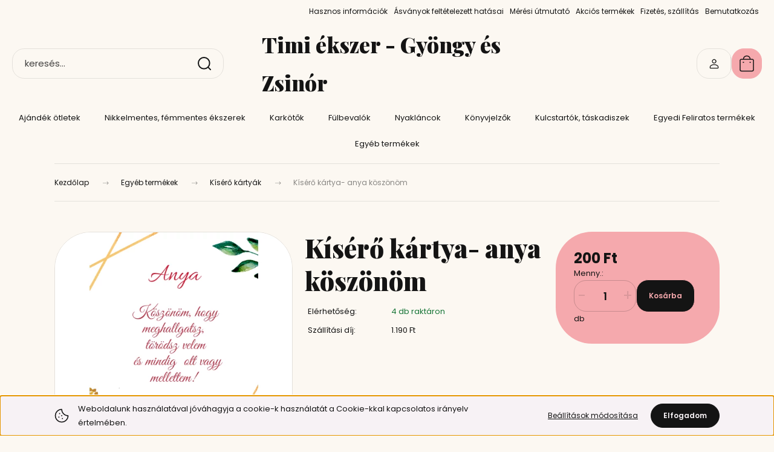

--- FILE ---
content_type: text/html; charset=UTF-8
request_url: https://timiekszer.hu/kisero-kartya-anya-koszonom
body_size: 24037
content:
<!DOCTYPE html>
<html lang="hu" dir="ltr">
<head>
    <title>Kísérő kártya- anya köszönöm - Timi gyöngy és zsinór ékszer</title>
    <meta charset="utf-8">
    <meta name="description" content="Kísérő kártya- anya köszönöm termékünk most 200 Ft-os áron elérhető. Vásároljon kényelmesen és biztonságosan webáruházunkból, akár percek alatt!">
    <meta name="robots" content="index, follow">
    <link rel="image_src" href="https://timiekszer.cdn.shoprenter.hu/custom/timiekszer/image/data/product/Kiegeszitok/k%C3%A1rtya/20220317_225537_0000.png.webp?lastmod=1713161225.1582213581">
    <meta property="og:title" content="Kísérő kártya- anya köszönöm" />
    <meta property="og:type" content="product" />
    <meta property="og:url" content="https://timiekszer.hu/kisero-kartya-anya-koszonom" />
    <meta property="og:image" content="https://timiekszer.cdn.shoprenter.hu/custom/timiekszer/image/cache/w1719h900q100/product/Kiegeszitok/k%C3%A1rtya/20220317_225537_0000.png.webp?lastmod=1713161225.1582213581" />
    <meta property="og:description" content="Anyák napi köszönő kártyaTedd személyesebb ajándékodat alkalomhoz illő kísérő kártyávalmérete: 10×7,5 cm" />
    <link href="https://timiekszer.cdn.shoprenter.hu/custom/timiekszer/image/data/169276490_964902697382560_989001329482532953_n.jpg?lastmod=1619723063.1582213581" rel="icon" />
    <link href="https://timiekszer.cdn.shoprenter.hu/custom/timiekszer/image/data/169276490_964902697382560_989001329482532953_n.jpg?lastmod=1619723063.1582213581" rel="apple-touch-icon" />
    <base href="https://timiekszer.hu:443" />

    <meta name="viewport" content="width=device-width, initial-scale=1">
            <style>
            :root {

--global-color: #f5a9ad;
--bs-body-bg: #fcf8f2;
--highlight-color: #f7f2f5;
--price-special-color: #A84747;

--corner_10: 20px;
--corner_30: calc(var(--corner_10) * 3);
--corner_50: calc(var(--corner_10) * 5);


    
                        --text-on-primary: rgb(20,20,20);
            --rgb-text-on-primary: 20,20,20;
                            --tick-on-primary: url("data:image/svg+xml,%3csvg xmlns='http://www.w3.org/2000/svg' viewBox='0 0 20 20'%3e%3cpath fill='none' stroke='%23141414' stroke-linecap='round' stroke-linejoin='round' stroke-width='3' d='m6 10 3 3 6-6'/%3e%3c/svg%3e");
                                        --select-arrow-on-primary: url("data:image/svg+xml,%3Csvg xmlns='http://www.w3.org/2000/svg' viewBox='0 0 16 16'%3E%3Cpath fill='none' opacity='0.5' stroke='%23141414' stroke-linecap='round' stroke-linejoin='round' stroke-width='2' d='m2 5 6 6 6-6'/%3E%3C/svg%3E");
                                        --radio-on-primary: url("data:image/svg+xml,%3Csvg xmlns='http://www.w3.org/2000/svg' viewBox='-4 -4 8 8'%3E%3Ccircle r='2' fill='%23141414'/%3E%3C/svg%3E");
                        
                        --text-on-body-bg: rgb(20,20,20);
            --rgb-text-on-body-bg: 20,20,20;
                            --tick-on-body-bg: url("data:image/svg+xml,%3csvg xmlns='http://www.w3.org/2000/svg' viewBox='0 0 20 20'%3e%3cpath fill='none' stroke='%23141414' stroke-linecap='round' stroke-linejoin='round' stroke-width='3' d='m6 10 3 3 6-6'/%3e%3c/svg%3e");
                                        --select-arrow-on-body-bg: url("data:image/svg+xml,%3Csvg xmlns='http://www.w3.org/2000/svg' viewBox='0 0 16 16'%3E%3Cpath fill='none' opacity='0.5' stroke='%23141414' stroke-linecap='round' stroke-linejoin='round' stroke-width='2' d='m2 5 6 6 6-6'/%3E%3C/svg%3E");
                                        --radio-on-body-bg: url("data:image/svg+xml,%3Csvg xmlns='http://www.w3.org/2000/svg' viewBox='-4 -4 8 8'%3E%3Ccircle r='2' fill='%23141414'/%3E%3C/svg%3E");
                        
                        --text-on-highlight: rgb(20,20,20);
            --rgb-text-on-highlight: 20,20,20;
                            --tick-on-highlight: url("data:image/svg+xml,%3csvg xmlns='http://www.w3.org/2000/svg' viewBox='0 0 20 20'%3e%3cpath fill='none' stroke='%23141414' stroke-linecap='round' stroke-linejoin='round' stroke-width='3' d='m6 10 3 3 6-6'/%3e%3c/svg%3e");
                                                
                        --text-on-price_special: rgb(255,255,255);
            --rgb-text-on-price_special: 255,255,255;
                                                
}        </style>
        <link rel="preconnect" href="https://fonts.gstatic.com" />
<link rel="preload" as="style" href="https://fonts.googleapis.com/css2?family=Playfair+Display:ital,wght@0,400..900;1,400..900&family=Poppins:ital,wght@0,400;0,600;0,700;1,400;1,600;1,700&display=swap" />
<link rel="stylesheet" href="https://fonts.googleapis.com/css2?family=Playfair+Display:ital,wght@0,400..900;1,400..900&family=Poppins:ital,wght@0,400;0,600;0,700;1,400;1,600;1,700&display=swap" media="print" onload="this.media='all'" />
<noscript>
    <link rel="stylesheet" href="https://fonts.googleapis.com/css2?family=Playfair+Display:ital,wght@0,400..900;1,400..900&family=Poppins:ital,wght@0,400;0,600;0,700;1,400;1,600;1,700&display=swap" />
</noscript>        <link rel="stylesheet" href="https://timiekszer.cdn.shoprenter.hu/catalog/view/theme/budapest_global/minified/template/assets/base.css?v=1750323653.1768924994.timiekszer">
        <link rel="stylesheet" href="https://timiekszer.cdn.shoprenter.hu/catalog/view/theme/budapest_global/minified/template/assets/component-slick.css?v=1711983033.1768924994.timiekszer">
        <link rel="stylesheet" href="https://timiekszer.cdn.shoprenter.hu/catalog/view/theme/budapest_global/minified/template/assets/product-card.css?v=1750323121.1768924994.timiekszer">
        <style>
            *,
            *::before,
            *::after {
                box-sizing: border-box;
            }

            h1, .h1 {
                font-weight: 900;
                font-size: 1.5625rem;
            }
            @media (min-width: 1200px) {
                h1, .h1 {
                    font-size: 2.625rem;
                }
            }
        </style>
                    <style>.edit-link {position: absolute;top: 0;right: 0;opacity: 0;width: 30px;height: 30px;font-size: 16px;color: #111111 !important;display: flex;justify-content: center;align-items: center;border: 1px solid rgba(0, 0, 0, 0.8);transition: none;background: rgba(255, 255, 255, 0.5);z-index: 1030;pointer-events: all;}.module-editable {position: relative;}.page-head-title:hover > .edit-link, .module-editable:hover > .edit-link, .product-card:hover .edit-link {opacity: 1;}.page-head-title:hover > .edit-link:hover, .module-editable:hover > .edit-link:hover, .product-card:hover .edit-link:hover {background: rgba(255, 255, 255, 1);}</style>
                                    
                <link href="https://timiekszer.hu/kisero-kartya-anya-koszonom" rel="canonical">
    

        <script>
        window.nonProductQuality = 100;
    </script>
    <script src="https://timiekszer.cdn.shoprenter.hu/catalog/view/javascript/vendor/jquery/3.7.1/js/jquery.min.js?v=1706895543"></script>

                
        <!-- Header JavaScript codes -->
            <link rel="preload" href="https://timiekszer.cdn.shoprenter.hu/web/compiled/js/base.js?v=1768907442" as="script" />
        <script src="https://timiekszer.cdn.shoprenter.hu/web/compiled/js/base.js?v=1768907442" defer></script>
                    <link rel="preload" href="https://timiekszer.cdn.shoprenter.hu/web/compiled/js/fragment_loader.js?v=1768907442" as="script" />
        <script src="https://timiekszer.cdn.shoprenter.hu/web/compiled/js/fragment_loader.js?v=1768907442" defer></script>
                    <link rel="preload" href="https://timiekszer.cdn.shoprenter.hu/web/compiled/js/nanobar.js?v=1768907442" as="script" />
        <script src="https://timiekszer.cdn.shoprenter.hu/web/compiled/js/nanobar.js?v=1768907442" defer></script>
                    <!-- Header jQuery onLoad scripts -->
    <script>var BASEURL='https://timiekszer.hu';Currency={"symbol_left":"","symbol_right":" Ft","decimal_place":0,"decimal_point":",","thousand_point":".","currency":"HUF","value":1};var ShopRenter=ShopRenter||{};ShopRenter.product={"id":1340,"sku":"krty-anyakszn","currency":"HUF","unitName":"db","price":200,"name":"K\u00eds\u00e9r\u0151 k\u00e1rtya- anya k\u00f6sz\u00f6n\u00f6m","brand":"","currentVariant":[],"parent":{"id":1340,"sku":"krty-anyakszn","unitName":"db","price":200,"name":"K\u00eds\u00e9r\u0151 k\u00e1rtya- anya k\u00f6sz\u00f6n\u00f6m"}};$(document).ready(function(){});window.addEventListener('load',function(){});</script><script src="https://timiekszer.cdn.shoprenter.hu/web/compiled/js/vue/manifest.bundle.js?v=1768907440"></script><script>var ShopRenter=ShopRenter||{};ShopRenter.onCartUpdate=function(callable){document.addEventListener('cartChanged',callable)};ShopRenter.onItemAdd=function(callable){document.addEventListener('AddToCart',callable)};ShopRenter.onItemDelete=function(callable){document.addEventListener('deleteCart',callable)};ShopRenter.onSearchResultViewed=function(callable){document.addEventListener('AuroraSearchResultViewed',callable)};ShopRenter.onSubscribedForNewsletter=function(callable){document.addEventListener('AuroraSubscribedForNewsletter',callable)};ShopRenter.onCheckoutInitiated=function(callable){document.addEventListener('AuroraCheckoutInitiated',callable)};ShopRenter.onCheckoutShippingInfoAdded=function(callable){document.addEventListener('AuroraCheckoutShippingInfoAdded',callable)};ShopRenter.onCheckoutPaymentInfoAdded=function(callable){document.addEventListener('AuroraCheckoutPaymentInfoAdded',callable)};ShopRenter.onCheckoutOrderConfirmed=function(callable){document.addEventListener('AuroraCheckoutOrderConfirmed',callable)};ShopRenter.onCheckoutOrderPaid=function(callable){document.addEventListener('AuroraOrderPaid',callable)};ShopRenter.onCheckoutOrderPaidUnsuccessful=function(callable){document.addEventListener('AuroraOrderPaidUnsuccessful',callable)};ShopRenter.onProductPageViewed=function(callable){document.addEventListener('AuroraProductPageViewed',callable)};ShopRenter.onMarketingConsentChanged=function(callable){document.addEventListener('AuroraMarketingConsentChanged',callable)};ShopRenter.onCustomerRegistered=function(callable){document.addEventListener('AuroraCustomerRegistered',callable)};ShopRenter.onCustomerLoggedIn=function(callable){document.addEventListener('AuroraCustomerLoggedIn',callable)};ShopRenter.onCustomerUpdated=function(callable){document.addEventListener('AuroraCustomerUpdated',callable)};ShopRenter.onCartPageViewed=function(callable){document.addEventListener('AuroraCartPageViewed',callable)};ShopRenter.customer={"userId":0,"userClientIP":"13.59.222.19","userGroupId":8,"customerGroupTaxMode":"gross","customerGroupPriceMode":"only_gross","email":"","phoneNumber":"","name":{"firstName":"","lastName":""}};ShopRenter.theme={"name":"budapest_global","family":"budapest","parent":""};ShopRenter.shop={"name":"timiekszer","locale":"hu","currency":{"code":"HUF","rate":1},"domain":"timiekszer.myshoprenter.hu"};ShopRenter.page={"route":"product\/product","queryString":"kisero-kartya-anya-koszonom"};ShopRenter.formSubmit=function(form,callback){callback();};let loadedAsyncScriptCount=0;function asyncScriptLoaded(position){loadedAsyncScriptCount++;if(position==='body'){if(document.querySelectorAll('.async-script-tag').length===loadedAsyncScriptCount){if(/complete|interactive|loaded/.test(document.readyState)){document.dispatchEvent(new CustomEvent('asyncScriptsLoaded',{}));}else{document.addEventListener('DOMContentLoaded',()=>{document.dispatchEvent(new CustomEvent('asyncScriptsLoaded',{}));});}}}}</script><script type="text/javascript"src="https://timiekszer.cdn.shoprenter.hu/web/compiled/js/vue/customerEventDispatcher.bundle.js?v=1768907440"></script>                
            
            <script>window.dataLayer=window.dataLayer||[];function gtag(){dataLayer.push(arguments)};var ShopRenter=ShopRenter||{};ShopRenter.config=ShopRenter.config||{};ShopRenter.config.googleConsentModeDefaultValue="denied";</script>                        <script type="text/javascript" src="https://timiekszer.cdn.shoprenter.hu/web/compiled/js/vue/googleConsentMode.bundle.js?v=1768907440"></script>

            
            
            
            
            
    
</head>
<body id="body" class="page-body product-page-body budapest_global-body" role="document">
<script>ShopRenter.theme.breakpoints={'xs':0,'sm':576,'md':768,'lg':992,'xl':1200,'xxl':1400}</script>
                    

<!-- cached --><div class="nanobar-cookie-box nanobar position-fixed w-100 js-nanobar-first-login">
    <div class="container nanobar__container">
        <div class="row nanobar__container-row flex-column flex-sm-row align-items-center">
            <div class="nanobar__text col-12 col-12 col-sm-6 col-lg-8 justify-content-center justify-content-sm-start d-flex">
                                <span class="nanobar__cookie-icon d-none d-md-flex align-items-center"><svg xmlns="http://www.w3.org/2000/svg" width="24" height="24" viewBox="0 0 24 24" fill="none">
    <path d="M7.38066 14.1465C7.33069 14.1463 7.28277 14.1663 7.24765 14.2018C7.21254 14.2374 7.19318 14.2856 7.19392 14.3355C7.19431 14.4398 7.27873 14.5242 7.383 14.5246C7.45055 14.5242 7.51275 14.4878 7.54616 14.4291C7.57957 14.3704 7.57913 14.2983 7.54499 14.24C7.51086 14.1817 7.44821 14.146 7.38066 14.1465" stroke="currentColor" stroke-width="1.5" stroke-linecap="round" stroke-linejoin="round"/>
    <path d="M8.54765 8.31052C8.49768 8.31039 8.44976 8.33035 8.41464 8.36591C8.37953 8.40146 8.36017 8.44963 8.36091 8.49959C8.3613 8.60386 8.44573 8.68828 8.54999 8.68867C8.65441 8.68803 8.73854 8.60285 8.7379 8.49843C8.73726 8.394 8.65208 8.30987 8.54765 8.31052" stroke="currentColor" stroke-width="1.5" stroke-linecap="round" stroke-linejoin="round"/>
    <path d="M13.2166 16.4804C13.1666 16.4803 13.1187 16.5003 13.0836 16.5358C13.0485 16.5714 13.0291 16.6196 13.0299 16.6695C13.0302 16.7738 13.1147 16.8582 13.2189 16.8586C13.3234 16.8579 13.4075 16.7728 13.4068 16.6683C13.4062 16.5639 13.321 16.4798 13.2166 16.4804" stroke="currentColor" stroke-width="1.5" stroke-linecap="round" stroke-linejoin="round"/>
    <path d="M12.0486 11.8105C11.9987 11.8104 11.9507 11.8304 11.9156 11.8659C11.8805 11.9015 11.8611 11.9496 11.8619 11.9996C11.8623 12.1039 11.9467 12.1883 12.051 12.1887C12.1185 12.1883 12.1807 12.1518 12.2141 12.0931C12.2475 12.0344 12.2471 11.9623 12.213 11.904C12.1788 11.8458 12.1162 11.8101 12.0486 11.8105" stroke="currentColor" stroke-width="1.5" stroke-linecap="round" stroke-linejoin="round"/>
    <path fill-rule="evenodd" clip-rule="evenodd" d="M12.0503 1.49609C12.0503 7.2975 16.7532 12.0005 22.5547 12.0005C22.5547 17.8019 17.8517 22.5048 12.0503 22.5048C6.24887 22.5048 1.5459 17.8019 1.5459 12.0005C1.5459 6.19906 6.24887 1.49609 12.0503 1.49609Z" stroke="currentColor" stroke-width="1.5" stroke-linecap="round" stroke-linejoin="round"/>
</svg></span>
                                <div>Weboldalunk használatával jóváhagyja a cookie-k használatát a Cookie-kkal kapcsolatos irányelv értelmében.</div>
            </div>
            <div class="nanobar__buttons col-12 col-sm-6 col-lg-4 justify-content-center justify-content-sm-end d-flex">
                <button class="btn btn-link js-nanobar-settings-button">
                    Beállítások módosítása
                </button>
                <button class="btn btn-primary nanobar-btn js-nanobar-close-cookies" data-button-save-text="Beállítások mentése">
                    Elfogadom
                </button>
            </div>
        </div>
        <div class="nanobar__cookies js-nanobar-cookies flex-column flex-sm-row text-start" style="display: none;">
            <div class="form-check">
                <input class="form-check-input" type="checkbox" name="required_cookies" disabled checked />
                <label class="form-check-label">
                    Szükséges cookie-k
                    <div class="cookies-help-text">
                        Ezek a cookie-k segítenek abban, hogy a webáruház használható és működőképes legyen.
                    </div>
                </label>
            </div>
            <div class="form-check">
                <input id="marketing_cookies" class="form-check-input js-nanobar-marketing-cookies" type="checkbox" name="marketing_cookies"
                     checked />
                <label class="form-check-label" for="marketing_cookies" >
                    Marketing cookie-k
                    <div class="cookies-help-text">
                        Ezeket a cookie-k segítenek abban, hogy az Ön érdeklődési körének megfelelő reklámokat és termékeket jelenítsük meg a webáruházban.
                    </div>
                </label>
            </div>
        </div>
    </div>
</div>

<script>
    (function ($) {
        $(document).ready(function () {
            new AuroraNanobar.FirstLogNanobarCheckbox(jQuery('.js-nanobar-first-login'), 'bottom');
        });
    })(jQuery);
</script>
<!-- /cached -->
<!-- cached --><div class="nanobar position-fixed js-nanobar-free-shipping">
    <div class="container nanobar__container d-flex align-items-center justify-content-between">
        <div class="nanobar-text" style="font-weight: bold;"></div>
        <button type="button" class="btn btn-primary js-nanobar-close" aria-label="Close">
            <span aria-hidden="true">&times;</span>
        </button>
    </div>
</div>

<script>$(document).ready(function(){document.nanobarInstance=new AuroraNanobar.FreeShippingNanobar($('.js-nanobar-free-shipping'),'bottom','0','','1');});</script><!-- /cached -->
        
                    <div class="layout-wrapper">
                                                            <div id="section-header" class="section-wrapper ">
    
        
    <link rel="stylesheet" href="https://timiekszer.cdn.shoprenter.hu/catalog/view/theme/budapest_global/minified/template/assets/header.css?v=1726589168.1768924993.timiekszer">
    <div class="header small-header">
        
        <div class="header-top d-none d-lg-flex">
            <div class="container-wide header-top-row">
                    <!-- cached -->
<ul class="list-unstyled headermenu-list">
                <li class="headermenu-list__item nav-item">
            <a
                href="https://timiekszer.hu/fontos-informaciok-az-alapanyagokra-vonatkozoan-53"
                target="_self"
                class="nav-link"
                title="Hasznos információk"
            >
                Hasznos információk
            </a>
                    </li>
            <li class="headermenu-list__item nav-item">
            <a
                href="https://timiekszer.hu/asvanyok-feltetelezett-hatasai-49"
                target="_self"
                class="nav-link"
                title="Ásványok feltételezett hatásai"
            >
                Ásványok feltételezett hatásai
            </a>
                    </li>
            <li class="headermenu-list__item nav-item">
            <a
                href="https://timiekszer.hu/meresi-utmutato-36"
                target="_self"
                class="nav-link"
                title="Mérési útmutató"
            >
                Mérési útmutató
            </a>
                    </li>
            <li class="headermenu-list__item nav-item">
            <a
                href="https://timiekszer.hu/index.php?route=product/list&amp;special=1"
                target="_self"
                class="nav-link"
                title="Akciós termékek"
            >
                Akciós termékek
            </a>
                    </li>
            <li class="headermenu-list__item nav-item">
            <a
                href="https://timiekszer.hu/fizetes-szallitas-34"
                target="_self"
                class="nav-link"
                title="Fizetés, szállítás"
            >
                Fizetés, szállítás
            </a>
                    </li>
            <li class="headermenu-list__item nav-item">
            <a
                href="https://timiekszer.hu/rolunk-51"
                target="_self"
                class="nav-link"
                title="Bemutatkozás"
            >
                Bemutatkozás
            </a>
                    </li>
    </ul>

    <!-- /cached -->
                    
                    
            </div>
        </div>
        <div class="header-middle">
            <div class="container-wide header-middle-container">
                <div class="header-middle-row">
                                            <div id="js-mobile-navbar" class="d-flex d-lg-none">
                            <button id="js-hamburger-icon" class="d-flex-center btn btn-primary" aria-label="mobile menu">
                                <span class="hamburger-icon position-relative">
                                    <span class="hamburger-icon-line position-absolute line-1"></span>
                                    <span class="hamburger-icon-line position-absolute line-2"></span>
                                    <span class="hamburger-icon-line position-absolute line-3"></span>
                                </span>
                            </button>
                        </div>
                                            <div class="header-navbar-search">
                                                            <div class="dropdown search-module d-flex header-navbar-top-right-item">
                                    <div class="input-group">
                                        <input class="search-module__input form-control form-control-lg disableAutocomplete" type="text" placeholder="keresés..." value=""
                                               id="filter_keyword"
                                               onclick="this.value=(this.value==this.defaultValue)?'':this.value;"/>
                                        <span class="search-button-append d-flex position-absolute h-100">
                                            <button class="btn" type="button" onclick="moduleSearch();" aria-label="Keresés">
                                                <svg xmlns="http://www.w3.org/2000/svg" width="22" height="22" viewBox="0 0 22 22" fill="none">
    <path d="M21 21L16.9375 16.9375M10.3338 19.6675C5.17875 19.6675 1 15.4888 1 10.3338C1 5.17875 5.17875 1 10.3338 1C15.4888 1 19.6675 5.17875 19.6675 10.3338C19.6675 15.4888 15.4888 19.6675 10.3338 19.6675Z" stroke="currentColor" stroke-width="2" stroke-linecap="round" stroke-linejoin="round"/>
</svg>
                                            </button>
                                        </span>
                                    </div>
                                    <input type="hidden" id="filter_description" value="0"/>
                                    <input type="hidden" id="search_shopname" value="timiekszer"/>
                                    <div id="results" class="dropdown-menu search-results"></div>
                                </div>
                                                    </div>


                        <a href="/" class="header-logo" title="Kezdőlap">
                                                            Timi ékszer - Gyöngy és Zsinór
                                                    </a>


                    <div class="header-middle-right">
                        <div class="header-middle-right-wrapper d-flex align-items-center">
                                                                                                            <div id="header-middle-login" class="header-middle-right-box d-none d-lg-flex position-relative">
                                    <ul class="list-unstyled login-list">
                                                                                    <li class="nav-item">
                                                <a class="nav-link header-middle-right-box-link" href="index.php?route=account/login" title="Belépés / Regisztráció">
                                                    <span class="header-user-icon">
                                                        <svg xmlns="http://www.w3.org/2000/svg" width="19" height="20" viewBox="0 0 19 20" fill="none">
    <path fill-rule="evenodd" clip-rule="evenodd" d="M11.9749 2.52513C13.3417 3.89197 13.3417 6.10804 11.9749 7.47488C10.6081 8.84172 8.39199 8.84172 7.02515 7.47488C5.65831 6.10804 5.65831 3.89197 7.02515 2.52513C8.39199 1.15829 10.6081 1.15829 11.9749 2.52513Z" stroke="currentColor" stroke-width="1.5" stroke-linecap="round" stroke-linejoin="round"/>
    <path fill-rule="evenodd" clip-rule="evenodd" d="M1.5 16.5V17.5C1.5 18.052 1.948 18.5 2.5 18.5H16.5C17.052 18.5 17.5 18.052 17.5 17.5V16.5C17.5 13.474 13.548 11.508 9.5 11.508C5.452 11.508 1.5 13.474 1.5 16.5Z" stroke="currentColor" stroke-width="1.5" stroke-linecap="round" stroke-linejoin="round"/>
</svg>
                                                    </span>
                                                </a>
                                            </li>
                                                                            </ul>
                                </div>
                                                    
                                                        <div id="header-middle-wishlist" class="header-middle-right-box d-none d-lg-flex position-relative">
                                
                            </div>
                                                </div>
                        <div id="js-cart" class="header-middle-right-box position-relative">
                            <hx:include src="/_fragment?_path=_format%3Dhtml%26_locale%3Den%26_controller%3Dmodule%252Fcart&amp;_hash=wcYfLStgkPtqeUO5i8DqP1EFK0e%2Bk4HyZJLYSgzB2Us%3D"></hx:include>
                        </div>
                    </div>
                </div>
            </div>
        </div>
        <div class="header-bottom d-none d-lg-block">
            <div class="container-wide">
                    <div id="module_category_wrapper" class="module-category-wrapper">
        <div
            id="category"
            class="module content-module header-position category-module">
                        <div class="module-body">
                            <div id="category-nav">
            


<ul class="list-unstyled category category-menu sf-menu sf-horizontal cached">
    <li id="cat_195" class="nav-item item category-list module-list parent even">
    <a href="https://timiekszer.hu/unnepek-alkalmak-195" class="nav-link">
                Ajándék ötletek
    </a>
            <ul class="list-unstyled flex-column children"><li id="cat_247" class="nav-item item category-list module-list even">
    <a href="https://timiekszer.hu/unnepek-alkalmak-195/nemzeti-ekszerek-247" class="nav-link">
                Nemzeti ékszerek
    </a>
    </li><li id="cat_197" class="nav-item item category-list module-list odd">
    <a href="https://timiekszer.hu/unnepek-alkalmak-195/evzaro-ballagas-197" class="nav-link">
                Évzáró, ballagás
    </a>
    </li><li id="cat_205" class="nav-item item category-list module-list even">
    <a href="https://timiekszer.hu/unnepek-alkalmak-195/ajendekok-baratnoknek-205" class="nav-link">
                Ajéndékok barátoknak
    </a>
    </li><li id="cat_206" class="nav-item item category-list module-list odd">
    <a href="https://timiekszer.hu/unnepek-alkalmak-195/ajandekok-allat-baratoknak-206" class="nav-link">
                Ajándékok állat barátoknak
    </a>
    </li><li id="cat_202" class="nav-item item category-list module-list even">
    <a href="https://timiekszer.hu/unnepek-alkalmak-195/ajandek-otletek-apukaknak-202" class="nav-link">
                Ajándékok férfiaknak
    </a>
    </li><li id="cat_198" class="nav-item item category-list module-list odd">
    <a href="https://timiekszer.hu/unnepek-alkalmak-195/eskuvo-198" class="nav-link">
                Esküvői ékszerek, felkérők
    </a>
    </li><li id="cat_207" class="nav-item item category-list module-list even">
    <a href="https://timiekszer.hu/unnepek-alkalmak-195/bababejelento-keresztelo-207" class="nav-link">
                Bababejelentő, keresztelő
    </a>
    </li><li id="cat_246" class="nav-item item category-list module-list odd">
    <a href="https://timiekszer.hu/unnepek-alkalmak-195/valentin-nap-246" class="nav-link">
                Ajándék ötletek szerelmeseknek
    </a>
    </li></ul>
    </li><li id="cat_248" class="nav-item item category-list module-list odd">
    <a href="https://timiekszer.hu/nikkelmentes-femmentes-ekszerek-248" class="nav-link">
                Nikkelmentes, fémmentes ékszerek
    </a>
    </li><li id="cat_157" class="nav-item item category-list module-list parent even">
    <a href="https://timiekszer.hu/karkotok-157" class="nav-link">
                Karkötők
    </a>
            <ul class="list-unstyled flex-column children"><li id="cat_232" class="nav-item item category-list module-list even">
    <a href="https://timiekszer.hu/karkotok-157/minimal-karkotok-232" class="nav-link">
                minimál karkötők
    </a>
    </li><li id="cat_158" class="nav-item item category-list module-list parent odd">
    <a href="https://timiekszer.hu/karkotok-157/noi-asvany-karkotok-158" class="nav-link">
                Ásvány karkötők
    </a>
            <ul class="list-unstyled flex-column children"><li id="cat_234" class="nav-item item category-list module-list even">
    <a href="https://timiekszer.hu/karkotok-157/noi-asvany-karkotok-158/aromaterapias-illatos-karkotok-234" class="nav-link">
                Aromaterápiás/ illatos karkötők
    </a>
    </li><li id="cat_208" class="nav-item item category-list module-list odd">
    <a href="https://timiekszer.hu/karkotok-157/noi-asvany-karkotok-158/cirkon-diszes-karkotok-208" class="nav-link">
                Cirkon díszes karkötők
    </a>
    </li><li id="cat_224" class="nav-item item category-list module-list even">
    <a href="https://timiekszer.hu/karkotok-157/noi-asvany-karkotok-158/csaladi-asvany-karkotok-224" class="nav-link">
                Családi ásvány karkötők
    </a>
    </li><li id="cat_204" class="nav-item item category-list module-list odd">
    <a href="https://timiekszer.hu/karkotok-157/noi-asvany-karkotok-158/druzy-szives-kollekcio-204" class="nav-link">
                Druzy szíves kollekció
    </a>
    </li><li id="cat_203" class="nav-item item category-list module-list even">
    <a href="https://timiekszer.hu/karkotok-157/noi-asvany-karkotok-158/shamballa-kollekcio-203" class="nav-link">
                Shamballa kollekció
    </a>
    </li><li id="cat_199" class="nav-item item category-list module-list odd">
    <a href="https://timiekszer.hu/karkotok-157/noi-asvany-karkotok-158/nature-karkotok-199" class="nav-link">
                Nature ásvány karkötők
    </a>
    </li><li id="cat_236" class="nav-item item category-list module-list even">
    <a href="https://timiekszer.hu/karkotok-157/noi-asvany-karkotok-158/egyeb-asvany-karkotok-236" class="nav-link">
                Egyéb ásvány karkötők
    </a>
    </li></ul>
    </li><li id="cat_196" class="nav-item item category-list module-list even">
    <a href="https://timiekszer.hu/karkotok-157/ferfi-karkotok-196" class="nav-link">
                Férfi karkötők
    </a>
    </li><li id="cat_160" class="nav-item item category-list module-list odd">
    <a href="https://timiekszer.hu/karkotok-157/gyermek-asvany-karkotok-160" class="nav-link">
                Gyermek karkötők
    </a>
    </li><li id="cat_159" class="nav-item item category-list module-list even">
    <a href="https://timiekszer.hu/karkotok-157/zsinor-karkotok-159" class="nav-link">
                zsinór karkötők
    </a>
    </li><li id="cat_176" class="nav-item item category-list module-list odd">
    <a href="https://timiekszer.hu/karkotok-157/paros-karkotok-176" class="nav-link">
                Egyet neked, egyet nekem
    </a>
    </li><li id="cat_162" class="nav-item item category-list module-list even">
    <a href="https://timiekszer.hu/karkotok-157/betus-karkotok-162" class="nav-link">
                Feliratos, Betűs karkötők
    </a>
    </li></ul>
    </li><li id="cat_167" class="nav-item item category-list module-list parent odd">
    <a href="https://timiekszer.hu/fulbevalok-167" class="nav-link">
                Fülbevalók
    </a>
            <ul class="list-unstyled flex-column children"><li id="cat_180" class="nav-item item category-list module-list even">
    <a href="https://timiekszer.hu/fulbevalok-167/asvany-fulbevalo-180" class="nav-link">
                Ásvány fülbevaló
    </a>
    </li><li id="cat_200" class="nav-item item category-list module-list odd">
    <a href="https://timiekszer.hu/fulbevalok-167/bojos-fulbevalo-200" class="nav-link">
                Bojt fülbevaló
    </a>
    </li><li id="cat_183" class="nav-item item category-list module-list even">
    <a href="https://timiekszer.hu/fulbevalok-167/uveglencses-fulbevalo-183" class="nav-link">
                Druzy fülbevaló
    </a>
    </li><li id="cat_212" class="nav-item item category-list module-list odd">
    <a href="https://timiekszer.hu/fulbevalok-167/fem-fulbevalok-212" class="nav-link">
                Fém fülbevalók
    </a>
    </li><li id="cat_182" class="nav-item item category-list module-list even">
    <a href="https://timiekszer.hu/fulbevalok-167/paracord-fulbevalo-182" class="nav-link">
                Paracord fülbevaló
    </a>
    </li><li id="cat_181" class="nav-item item category-list module-list odd">
    <a href="https://timiekszer.hu/fulbevalok-167/uveggyongy-fulbevalo-181" class="nav-link">
                Üveggyöngy fülbevaló
    </a>
    </li></ul>
    </li><li id="cat_215" class="nav-item item category-list module-list parent even">
    <a href="https://timiekszer.hu/nyaklancok-ekszer-szettek-215" class="nav-link">
                Nyakláncok
    </a>
            <ul class="list-unstyled flex-column children"><li id="cat_186" class="nav-item item category-list module-list even">
    <a href="https://timiekszer.hu/nyaklancok-ekszer-szettek-215/asvany-ekszer-szettek-186" class="nav-link">
                Ásvány nyakláncok
    </a>
    </li><li id="cat_185" class="nav-item item category-list module-list odd">
    <a href="https://timiekszer.hu/nyaklancok-ekszer-szettek-215/uveggyongy-szettek-185" class="nav-link">
                Üveggyöngy nyakláncok
    </a>
    </li><li id="cat_169" class="nav-item item category-list module-list even">
    <a href="https://timiekszer.hu/nyaklancok-ekszer-szettek-215/ekszer-szettek-169" class="nav-link">
                Paracord nyakláncok
    </a>
    </li></ul>
    </li><li id="cat_178" class="nav-item item category-list module-list odd">
    <a href="https://timiekszer.hu/konyvjelzok-178" class="nav-link">
                Könyvjelzők
    </a>
    </li><li id="cat_177" class="nav-item item category-list module-list even">
    <a href="https://timiekszer.hu/kulcstartok-177" class="nav-link">
                Kulcstartók, táskadiszek 
    </a>
    </li><li id="cat_170" class="nav-item item category-list module-list parent odd">
    <a href="https://timiekszer.hu/zsinor-ekszerek-170" class="nav-link">
                Egyedi Feliratos termékek
    </a>
            <ul class="list-unstyled flex-column children"><li id="cat_179" class="nav-item item category-list module-list even">
    <a href="https://timiekszer.hu/zsinor-ekszerek-170/betus-karkotok-179" class="nav-link">
                Betűs karkötők
    </a>
    </li><li id="cat_172" class="nav-item item category-list module-list odd">
    <a href="https://timiekszer.hu/zsinor-ekszerek-170/makrame-karkoto-172" class="nav-link">
                Gravirozható termékek
    </a>
    </li><li id="cat_201" class="nav-item item category-list module-list even">
    <a href="https://timiekszer.hu/zsinor-ekszerek-170/egyedi-feliratos-fa-termekek-201" class="nav-link">
                Egyedi feliratos fa termékek
    </a>
    </li></ul>
    </li><li id="cat_168" class="nav-item item category-list module-list parent even">
    <a href="https://timiekszer.hu/ajandektargyak-168" class="nav-link">
                Egyéb termékek
    </a>
            <ul class="list-unstyled flex-column children"><li id="cat_230" class="nav-item item category-list module-list even">
    <a href="https://timiekszer.hu/ajandektargyak-168/kituzo-230" class="nav-link">
                Kitűző
    </a>
    </li><li id="cat_191" class="nav-item item category-list module-list odd">
    <a href="https://timiekszer.hu/ajandektargyak-168/fa-termekek-191" class="nav-link">
                Fa termékek
    </a>
    </li><li id="cat_193" class="nav-item item category-list module-list even">
    <a href="https://timiekszer.hu/ajandektargyak-168/kisero-kartyak-193" class="nav-link">
                Kísérő kártyák
    </a>
    </li><li id="cat_192" class="nav-item item category-list module-list odd">
    <a href="https://timiekszer.hu/ajandektargyak-168/ajandek-dobozok-192" class="nav-link">
                Ajándék dobozok
    </a>
    </li></ul>
    </li>
</ul>

<script>$(function(){$("ul.category").superfish({animation:{opacity:'show'},popUpSelector:"ul.category,ul.children,.js-subtree-dropdown",delay:400,speed:'normal',hoverClass:'js-sf-hover'});});</script>        </div>
                </div>
                                                </div>
                    </div>

            </div>
        </div>
    </div>
    <script defer src="https://timiekszer.cdn.shoprenter.hu/catalog/view/javascript/vendor/headroom/0.12.0/js/headroom.min.js?v=1717517366"></script>
    <script>const headerElement=document.getElementById('section-header');const headerCouponElement=document.getElementById('section-couponbar');headerElement.style.setProperty("--header-bottom-height",`${headerElement.getElementsByClassName('header-bottom')[0].offsetHeight}px`);headerElement.style.setProperty("--header-top-height",`${headerElement.getElementsByClassName('header-top')[0].offsetHeight}px`);if(headerCouponElement){headerElement.style.setProperty("--header-coupon-height",`${headerCouponElement.offsetHeight}px`);}
const headerElementHeight=headerElement.offsetHeight;headerElement.style.setProperty("--header-element-height",`${headerElementHeight}px`);document.addEventListener('DOMContentLoaded',function(){(function(){const header=document.querySelector("#section-header");if(typeof Headroom==="function"&&Headroom.cutsTheMustard){const headroom=new Headroom(header,{tolerance:5,offset:200,classes:{initial:"header-sticky",pinned:"slide-up",unpinned:"slide-down"}});headroom.init();}}());});</script>
            <script>function moduleSearch(obj){let url;let selector;let filter_keyword;let filter_description;if(typeof window.BASEURL==="undefined"){url='index.php?route=product/list';}else{url=`${window.BASEURL}/index.php?route=product/list`;}
selector='#filter_keyword';if(obj)selector=`.${obj}`;filter_keyword=document.querySelector(selector).value;if(filter_keyword){url+=`&keyword=${encodeURIComponent(filter_keyword)}`;}
filter_description=document.getElementById('filter_description').value;if(filter_description){url+=`&description=${filter_description}`;}
window.location=url;}
const autosuggest=async()=>{const searchQuery=encodeURIComponent(document.getElementById('filter_keyword').value);let searchInDesc='';if(document.getElementById('filter_description').value==1){searchInDesc='&description=1';}
try{const response=await fetch(`index.php?route=product/list/suggest${searchInDesc}&keyword=${searchQuery}`);const data=await response.text();const e=document.getElementById('results');if(data){e.innerHTML=data;e.style.display='block';}else{e.style.display='none';}}catch(error){console.error('Error during fetch:',error);}};document.addEventListener('DOMContentLoaded',()=>{let lastValue="";let value;let timeout;const filterKeyword=document.getElementById('filter_keyword');filterKeyword.addEventListener('keyup',()=>{value=filterKeyword.value;if(value!==lastValue){lastValue=value;if(timeout){clearTimeout(timeout);}
timeout=setTimeout(()=>{autosuggest();},500);}});filterKeyword.addEventListener('keydown',(e)=>{if(e.key==='Enter'){moduleSearch();}});});</script>    </div>
                                    
                <main class="main-content">
                            
    <div class="container">
                <link rel="stylesheet" href="https://timiekszer.cdn.shoprenter.hu/catalog/view/theme/budapest_global/minified/template/assets/module-pathway.css?v=1716967024.1768925594.timiekszer">
    <nav aria-label="breadcrumb">
        <ol class="breadcrumb" itemscope itemtype="https://schema.org/BreadcrumbList">
                            <li class="breadcrumb-item"  itemprop="itemListElement" itemscope itemtype="https://schema.org/ListItem">
                                            <a class="breadcrumb-item__link" itemprop="item" href="https://timiekszer.hu">
                            <span itemprop="name">Kezdőlap</span>
                        </a>
                    
                    <meta itemprop="position" content="1" />
                                            <span class="breadcrumb__arrow">
                            <svg xmlns="http://www.w3.org/2000/svg" width="18" height="9" viewBox="0 0 18 9" fill="none">
    <path d="M12.3031 0.182509C12.2452 0.239868 12.1993 0.308109 12.168 0.383297C12.1367 0.458485 12.1206 0.539131 12.1206 0.620583C12.1206 0.702035 12.1367 0.782681 12.168 0.857868C12.1993 0.933056 12.2452 1.0013 12.3031 1.05866L15.1413 3.89688H0.617005C0.453365 3.89688 0.296427 3.96188 0.180717 4.0776C0.0650057 4.19331 0 4.35024 0 4.51388C0 4.67752 0.0650057 4.83446 0.180717 4.95017C0.296427 5.06588 0.453365 5.13089 0.617005 5.13089H15.129L12.3031 7.9506C12.1882 8.06621 12.1237 8.22259 12.1237 8.38559C12.1237 8.5486 12.1882 8.70498 12.3031 8.82058C12.4187 8.9355 12.5751 9 12.7381 9C12.9011 9 13.0575 8.9355 13.1731 8.82058L17.0972 4.89643C17.15 4.84575 17.1921 4.78492 17.2208 4.71759C17.2495 4.65026 17.2643 4.57782 17.2643 4.50463C17.2643 4.43143 17.2495 4.359 17.2208 4.29167C17.1921 4.22434 17.15 4.16351 17.0972 4.11283L13.1792 0.182509C13.1219 0.124678 13.0536 0.0787766 12.9784 0.0474521C12.9033 0.0161276 12.8226 0 12.7412 0C12.6597 0 12.5791 0.0161276 12.5039 0.0474521C12.4287 0.0787766 12.3604 0.124678 12.3031 0.182509Z" fill="currentColor"/>
</svg>
                         </span>
                                    </li>
                            <li class="breadcrumb-item"  itemprop="itemListElement" itemscope itemtype="https://schema.org/ListItem">
                                            <a class="breadcrumb-item__link" itemprop="item" href="https://timiekszer.hu/ajandektargyak-168">
                            <span itemprop="name">Egyéb termékek</span>
                        </a>
                    
                    <meta itemprop="position" content="2" />
                                            <span class="breadcrumb__arrow">
                            <svg xmlns="http://www.w3.org/2000/svg" width="18" height="9" viewBox="0 0 18 9" fill="none">
    <path d="M12.3031 0.182509C12.2452 0.239868 12.1993 0.308109 12.168 0.383297C12.1367 0.458485 12.1206 0.539131 12.1206 0.620583C12.1206 0.702035 12.1367 0.782681 12.168 0.857868C12.1993 0.933056 12.2452 1.0013 12.3031 1.05866L15.1413 3.89688H0.617005C0.453365 3.89688 0.296427 3.96188 0.180717 4.0776C0.0650057 4.19331 0 4.35024 0 4.51388C0 4.67752 0.0650057 4.83446 0.180717 4.95017C0.296427 5.06588 0.453365 5.13089 0.617005 5.13089H15.129L12.3031 7.9506C12.1882 8.06621 12.1237 8.22259 12.1237 8.38559C12.1237 8.5486 12.1882 8.70498 12.3031 8.82058C12.4187 8.9355 12.5751 9 12.7381 9C12.9011 9 13.0575 8.9355 13.1731 8.82058L17.0972 4.89643C17.15 4.84575 17.1921 4.78492 17.2208 4.71759C17.2495 4.65026 17.2643 4.57782 17.2643 4.50463C17.2643 4.43143 17.2495 4.359 17.2208 4.29167C17.1921 4.22434 17.15 4.16351 17.0972 4.11283L13.1792 0.182509C13.1219 0.124678 13.0536 0.0787766 12.9784 0.0474521C12.9033 0.0161276 12.8226 0 12.7412 0C12.6597 0 12.5791 0.0161276 12.5039 0.0474521C12.4287 0.0787766 12.3604 0.124678 12.3031 0.182509Z" fill="currentColor"/>
</svg>
                         </span>
                                    </li>
                            <li class="breadcrumb-item"  itemprop="itemListElement" itemscope itemtype="https://schema.org/ListItem">
                                            <a class="breadcrumb-item__link" itemprop="item" href="https://timiekszer.hu/ajandektargyak-168/kisero-kartyak-193">
                            <span itemprop="name">Kísérő kártyák</span>
                        </a>
                    
                    <meta itemprop="position" content="3" />
                                            <span class="breadcrumb__arrow">
                            <svg xmlns="http://www.w3.org/2000/svg" width="18" height="9" viewBox="0 0 18 9" fill="none">
    <path d="M12.3031 0.182509C12.2452 0.239868 12.1993 0.308109 12.168 0.383297C12.1367 0.458485 12.1206 0.539131 12.1206 0.620583C12.1206 0.702035 12.1367 0.782681 12.168 0.857868C12.1993 0.933056 12.2452 1.0013 12.3031 1.05866L15.1413 3.89688H0.617005C0.453365 3.89688 0.296427 3.96188 0.180717 4.0776C0.0650057 4.19331 0 4.35024 0 4.51388C0 4.67752 0.0650057 4.83446 0.180717 4.95017C0.296427 5.06588 0.453365 5.13089 0.617005 5.13089H15.129L12.3031 7.9506C12.1882 8.06621 12.1237 8.22259 12.1237 8.38559C12.1237 8.5486 12.1882 8.70498 12.3031 8.82058C12.4187 8.9355 12.5751 9 12.7381 9C12.9011 9 13.0575 8.9355 13.1731 8.82058L17.0972 4.89643C17.15 4.84575 17.1921 4.78492 17.2208 4.71759C17.2495 4.65026 17.2643 4.57782 17.2643 4.50463C17.2643 4.43143 17.2495 4.359 17.2208 4.29167C17.1921 4.22434 17.15 4.16351 17.0972 4.11283L13.1792 0.182509C13.1219 0.124678 13.0536 0.0787766 12.9784 0.0474521C12.9033 0.0161276 12.8226 0 12.7412 0C12.6597 0 12.5791 0.0161276 12.5039 0.0474521C12.4287 0.0787766 12.3604 0.124678 12.3031 0.182509Z" fill="currentColor"/>
</svg>
                         </span>
                                    </li>
                            <li class="breadcrumb-item active" aria-current="page" itemprop="itemListElement" itemscope itemtype="https://schema.org/ListItem">
                                            <span itemprop="name">Kísérő kártya- anya köszönöm</span>
                    
                    <meta itemprop="position" content="4" />
                                    </li>
                    </ol>
    </nav>


                    <div class="page-head">
                            </div>
        
                        <link rel="stylesheet" href="https://timiekszer.cdn.shoprenter.hu/catalog/view/theme/budapest_global/minified/template/assets/page-product.css?v=1752563370.1768927329.timiekszer">
    <div itemscope itemtype="//schema.org/Product">
        <section class="product-page-top">
            <form action="https://timiekszer.hu/index.php?route=checkout/cart" method="post" enctype="multipart/form-data" id="product">
                <div class="product-sticky-wrapper sticky-head">
    <div class="container">
        <div class="product-sticky-inner">
            <div class="product-sticky-image-and-price">
                <div class="product-sticky-image d-none d-md-block">
                    <img
    src='https://timiekszer.cdn.shoprenter.hu/custom/timiekszer/image/cache/w360h360q100/product/Kiegeszitok/k%C3%A1rtya/20220317_225537_0000.png.webp?lastmod=0.1582213581'

    
            width="360"
    
            height="360"
    
    
            loading="lazy"
    
    alt="Kísérő kártya- anya köszönöm"

    
    
    />

                </div>
                                    <link rel="stylesheet" href="https://timiekszer.cdn.shoprenter.hu/catalog/view/theme/budapest_global/minified/template/assets/component-product-price.css?v=1708937590.1768927329.timiekszer">
<div class="product-page-right-box product-page-price" itemprop="offers" itemscope itemtype="https://schema.org/Offer">
    
    <div class="product-page-price__line product-page-price__middle d-flex">
        <span>
                            <span class="product-price product-price--regular">200 Ft</span>
                                </span>

            </div>
        
    <meta itemprop="price" content="200"/>
    <meta itemprop="priceValidUntil" content="2027-01-20"/>
    <meta itemprop="priceCurrency" content="HUF"/>
    <meta itemprop="sku" content="krty-anyakszn"/>
    <meta itemprop="category" content="Kísérő kártyák"/>
        <link itemprop="url" href="https://timiekszer.hu/kisero-kartya-anya-koszonom"/>
    <link itemprop="availability" href="http://schema.org/InStock"/>
</div>

                            </div>
            <div class="d-flex justify-content-end">
                <div class="product-addtocart product-page-right-box">
    <div class="product-addtocart-wrapper">
                        <div class="product_table_quantity">
        <span class="quantity-text">Menny.:</span>
        <input class="quantity_to_cart quantity-to-cart" type="number" min="1"
               step="1" name="quantity" aria-label="quantity input"
            
            
               value="1"
        />

                    <span class="quantity-name-text"> db </span>
            </div>
<div class="product_table_addtocartbtn">
    
            <a rel="nofollow, noindex" href="https://timiekszer.hu/index.php?route=checkout%2Fcart&amp;product_id=1340&amp;quantity=1" id="add_to_cart"
       class="button btn btn-primary button-add-to-cart" data-product-id="1340" data-name="Kísérő kártya- anya köszönöm" data-price="200" data-quantity-name="db" data-price-without-currency="200.00" data-currency="HUF" data-product-sku="krty-anyakszn" data-brand="" >
        <span>Kosárba</span>
    </a>

</div>    
        <div>
            <input type="hidden" name="product_id" value="1340"/>
            <input type="hidden" name="product_collaterals" value=""/>
            <input type="hidden" name="product_addons" value=""/>
            <input type="hidden" name="redirect" value="https://timiekszer.hu/index.php?route=product/product&amp;product_id=1340"/>
                    </div>
    </div>
    <div class="text-minimum-wrapper">
                    </div>
</div>
<style>
    .product-cart-box .product-addtocart .button-add-to-cart {
        --bs-btn-color: var(--bs-primary);
        --bs-btn-bg: var(--text-on-primary);
        height: 54px;
        display: flex;
        align-items: center;
    }

    .product-addtocart .button-add-to-cart:hover {
        text-decoration: underline 1px var(--bs-primary);
    }
</style>
<script>
    if ($('.notify-request').length) {
        $('#body').on('keyup keypress', '.quantity_to_cart.quantity-to-cart', function (e) {
            if (e.which === 13) {
                return false;
            }
        });
    }

    $(function () {
        $(window).on('beforeunload', function () {
            $('a.button-add-to-cart:not(.disabled)').removeAttr('href').addClass('disabled button-disabled');
        });
    });
</script>
    <script>
        (function () {
            var clicked = false;
            var loadingClass = 'cart-loading';

            $('#add_to_cart').click(function clickFixed(event) {
                if (clicked === true) {
                    return false;
                }

                if (window.AjaxCart === undefined) {
                    var $this = $(this);
                    clicked = true;
                    $this.addClass(loadingClass);
                    event.preventDefault();

                    $(document).on('cart#listener-ready', function () {
                        clicked = false;
                        event.target.click();
                        $this.removeClass(loadingClass);
                    });
                }
            });
        })();
    </script>

                            </div>

        </div>
    </div>
</div>
<link rel="stylesheet" href="https://timiekszer.cdn.shoprenter.hu/catalog/view/theme/budapest_global/minified/template/assets/component-product-sticky.css?v=1729256179.1768927329.timiekszer">
<script>(function(){document.addEventListener('DOMContentLoaded',function(){const PRODUCT_STICKY_DISPLAY='sticky-active';const StickyWrapper=document.querySelector('.product-sticky-wrapper');const productPageBody=document.querySelector('.product-page-body');const productChildrenTable=document.getElementById('product-children-table');const productPageTopRow=document.querySelector('.product-page-top');const productStickyObserverOptions={root:null,rootMargin:'0px',threshold:0.2};const productStickyObserver=new IntersectionObserver((entries)=>{if(productChildrenTable){if(!entries[0].isIntersecting&&!isColliding(StickyWrapper,productPageTopRow)&&!isColliding(StickyWrapper,productChildrenTable)){productPageBody.classList.add(PRODUCT_STICKY_DISPLAY)}}else{if(!entries[0].isIntersecting&&!isColliding(StickyWrapper,productPageTopRow)){productPageBody.classList.add(PRODUCT_STICKY_DISPLAY)}}
if(entries[0].isIntersecting){productPageBody.classList.remove(PRODUCT_STICKY_DISPLAY)}},productStickyObserverOptions);if(productChildrenTable){productStickyObserver.observe(productChildrenTable);}
productStickyObserver.observe(productPageTopRow);function isColliding(element1,element2){const rect1=element1.getBoundingClientRect();const rect2=element2.getBoundingClientRect();return!(rect1.right<rect2.left||rect1.left>rect2.right||rect1.bottom<rect2.top||rect1.top>rect2.bottom);}
const stickyAddToCart=document.querySelector('.product-sticky-wrapper .notify-request');if(stickyAddToCart){stickyAddToCart.setAttribute('data-fancybox-group','sticky-notify-group');}})})()</script>                <div class="product-page-top__row row">
                    <div class="col-lg-5 product-page-left position-relative">
                        


<div id="product-image" class="position-relative ">
    <div class="product-image__main" style="width: 570px;">
                    

<div class="product_badges vertical-orientation">
    </div>

                <div class="product-image__main-wrapper js-main-image-scroller">
                                        <a href="https://timiekszer.cdn.shoprenter.hu/custom/timiekszer/image/cache/w900h900wt1q100/product/Kiegeszitok/k%C3%A1rtya/20220317_225537_0000.png.webp?lastmod=0.1582213581"
                   data-caption="Kísérő kártya- anya köszönöm"
                   title="Katt rá a felnagyításhoz"
                   class="product-image__main-link"
                >
                    <img
                        src="https://timiekszer.cdn.shoprenter.hu/custom/timiekszer/image/cache/w570h570wt1q100/product/Kiegeszitok/k%C3%A1rtya/20220317_225537_0000.png.webp?lastmod=0.1582213581"
                        itemprop="image"
                        data-popup-src="https://timiekszer.cdn.shoprenter.hu/custom/timiekszer/image/cache/w900h900wt1q100/product/Kiegeszitok/k%C3%A1rtya/20220317_225537_0000.png.webp?lastmod=0.1582213581"
                        data-thumb-src="https://timiekszer.cdn.shoprenter.hu/custom/timiekszer/image/cache/w570h570wt1q100/product/Kiegeszitok/k%C3%A1rtya/20220317_225537_0000.png.webp?lastmod=0.1582213581"
                        class="product-image__main-img img-fluid"
                        data-index="0"
                        alt="Kísérő kártya- anya köszönöm"
                        width="570"
                        height="570"
                    />
                </a>
                    </div>
    </div>
    </div>

<script>
    document.addEventListener("DOMContentLoaded", function() {
        const mainImageScroller = $('.js-main-image-scroller');
        const thumbs = $('.js-product-image__thumbs');
        const productImageVideoActive = false;


        mainImageScroller.slick({
            slidesToShow: 1,
            slidesToScroll: 1,
            infinite: false,
            prevArrow: `<button type="button" class="product-slider-arrow product-slider-prev" aria-label="previous slide">    <svg width="40" height="40" viewBox="0 0 40 40" fill="none" xmlns="http://www.w3.org/2000/svg">
        <path d="M18.3094 25.5C18.3836 25.5004 18.4572 25.4865 18.5259 25.4592C18.5946 25.4318 18.6571 25.3915 18.7098 25.3405C18.7627 25.2894 18.8046 25.2286 18.8333 25.1616C18.8619 25.0946 18.8766 25.0227 18.8766 24.9501C18.8766 24.8775 18.8619 24.8056 18.8333 24.7386C18.8046 24.6716 18.7627 24.6108 18.7098 24.5597L14.0288 20.0011L18.7098 15.4426C18.816 15.339 18.8757 15.1986 18.8757 15.0521C18.8757 14.9057 18.816 14.7653 18.7098 14.6617C18.6036 14.5582 18.4596 14.5 18.3094 14.5C18.1592 14.5 18.0152 14.5582 17.909 14.6617L12.8332 19.6107C12.7803 19.6618 12.7383 19.7226 12.7097 19.7896C12.6811 19.8567 12.6663 19.9285 12.6663 20.0011C12.6663 20.0737 12.6811 20.1456 12.7097 20.2126C12.7383 20.2796 12.7803 20.3404 12.8332 20.3915L17.909 25.3405C17.9617 25.3915 18.0242 25.4318 18.0929 25.4592C18.1616 25.4865 18.2352 25.5004 18.3094 25.5Z" fill="currentColor"/>
        <path d="M13.2336 20.551H26.769C26.9186 20.551 27.0621 20.4931 27.1678 20.3899C27.2736 20.2868 27.333 20.147 27.333 20.0011C27.333 19.8553 27.2736 19.7154 27.1678 19.6123C27.0621 19.5092 26.9186 19.4512 26.769 19.4512H13.2336C13.084 19.4512 12.9406 19.5092 12.8348 19.6123C12.729 19.7154 12.6696 19.8553 12.6696 20.0011C12.6696 20.147 12.729 20.2868 12.8348 20.3899C12.9406 20.4931 13.084 20.551 13.2336 20.551Z" fill="currentColor"/>
    </svg>

</button>`,
            nextArrow: `<button type="button" class="product-slider-arrow product-slider-next" aria-label="next slide">    <svg width="40" height="40" viewBox="0 0 40 40" fill="none" xmlns="http://www.w3.org/2000/svg">
        <path d="M21.6906 25.5C21.6164 25.5004 21.5428 25.4865 21.4741 25.4592C21.4054 25.4318 21.3429 25.3915 21.2902 25.3405C21.2373 25.2894 21.1954 25.2286 21.1667 25.1616C21.1381 25.0946 21.1234 25.0227 21.1234 24.9501C21.1234 24.8775 21.1381 24.8056 21.1667 24.7386C21.1954 24.6716 21.2373 24.6108 21.2902 24.5597L25.9712 20.0011L21.2902 15.4426C21.184 15.339 21.1243 15.1986 21.1243 15.0521C21.1243 14.9057 21.184 14.7653 21.2902 14.6617C21.3964 14.5582 21.5404 14.5 21.6906 14.5C21.8408 14.5 21.9848 14.5582 22.091 14.6617L27.1668 19.6107C27.2197 19.6618 27.2617 19.7226 27.2903 19.7896C27.3189 19.8567 27.3337 19.9285 27.3337 20.0011C27.3337 20.0737 27.3189 20.1456 27.2903 20.2126C27.2617 20.2796 27.2197 20.3404 27.1668 20.3915L22.091 25.3405C22.0383 25.3915 21.9758 25.4318 21.9071 25.4592C21.8384 25.4865 21.7648 25.5004 21.6906 25.5Z" fill="currentColor"/>
        <path d="M26.7664 20.551H13.231C13.0814 20.551 12.9379 20.4931 12.8322 20.3899C12.7264 20.2868 12.667 20.147 12.667 20.0011C12.667 19.8553 12.7264 19.7154 12.8322 19.6123C12.9379 19.5092 13.0814 19.4512 13.231 19.4512H26.7664C26.916 19.4512 27.0594 19.5092 27.1652 19.6123C27.271 19.7154 27.3304 19.8553 27.3304 20.0011C27.3304 20.147 27.271 20.2868 27.1652 20.3899C27.0594 20.4931 26.916 20.551 26.7664 20.551Z" fill="currentColor"/>
    </svg>
</button>`,
            arrows: true,
            rows: 0,
            asNavFor: '.js-product-image__thumbs'
        });

        thumbs.slick({
            slidesToShow: 5,
            slidesToScroll: 1,
            asNavFor: '.js-main-image-scroller',
            dots: false,
            prevArrow: `<button type="button" class="product-slider-arrow product-slider-prev" aria-label="previous slide">    <svg width="40" height="40" viewBox="0 0 40 40" fill="none" xmlns="http://www.w3.org/2000/svg">
        <path d="M18.3094 25.5C18.3836 25.5004 18.4572 25.4865 18.5259 25.4592C18.5946 25.4318 18.6571 25.3915 18.7098 25.3405C18.7627 25.2894 18.8046 25.2286 18.8333 25.1616C18.8619 25.0946 18.8766 25.0227 18.8766 24.9501C18.8766 24.8775 18.8619 24.8056 18.8333 24.7386C18.8046 24.6716 18.7627 24.6108 18.7098 24.5597L14.0288 20.0011L18.7098 15.4426C18.816 15.339 18.8757 15.1986 18.8757 15.0521C18.8757 14.9057 18.816 14.7653 18.7098 14.6617C18.6036 14.5582 18.4596 14.5 18.3094 14.5C18.1592 14.5 18.0152 14.5582 17.909 14.6617L12.8332 19.6107C12.7803 19.6618 12.7383 19.7226 12.7097 19.7896C12.6811 19.8567 12.6663 19.9285 12.6663 20.0011C12.6663 20.0737 12.6811 20.1456 12.7097 20.2126C12.7383 20.2796 12.7803 20.3404 12.8332 20.3915L17.909 25.3405C17.9617 25.3915 18.0242 25.4318 18.0929 25.4592C18.1616 25.4865 18.2352 25.5004 18.3094 25.5Z" fill="currentColor"/>
        <path d="M13.2336 20.551H26.769C26.9186 20.551 27.0621 20.4931 27.1678 20.3899C27.2736 20.2868 27.333 20.147 27.333 20.0011C27.333 19.8553 27.2736 19.7154 27.1678 19.6123C27.0621 19.5092 26.9186 19.4512 26.769 19.4512H13.2336C13.084 19.4512 12.9406 19.5092 12.8348 19.6123C12.729 19.7154 12.6696 19.8553 12.6696 20.0011C12.6696 20.147 12.729 20.2868 12.8348 20.3899C12.9406 20.4931 13.084 20.551 13.2336 20.551Z" fill="currentColor"/>
    </svg>

</button>`,
            nextArrow: `<button type="button" class="product-slider-arrow product-slider-next" aria-label="next slide">    <svg width="40" height="40" viewBox="0 0 40 40" fill="none" xmlns="http://www.w3.org/2000/svg">
        <path d="M21.6906 25.5C21.6164 25.5004 21.5428 25.4865 21.4741 25.4592C21.4054 25.4318 21.3429 25.3915 21.2902 25.3405C21.2373 25.2894 21.1954 25.2286 21.1667 25.1616C21.1381 25.0946 21.1234 25.0227 21.1234 24.9501C21.1234 24.8775 21.1381 24.8056 21.1667 24.7386C21.1954 24.6716 21.2373 24.6108 21.2902 24.5597L25.9712 20.0011L21.2902 15.4426C21.184 15.339 21.1243 15.1986 21.1243 15.0521C21.1243 14.9057 21.184 14.7653 21.2902 14.6617C21.3964 14.5582 21.5404 14.5 21.6906 14.5C21.8408 14.5 21.9848 14.5582 22.091 14.6617L27.1668 19.6107C27.2197 19.6618 27.2617 19.7226 27.2903 19.7896C27.3189 19.8567 27.3337 19.9285 27.3337 20.0011C27.3337 20.0737 27.3189 20.1456 27.2903 20.2126C27.2617 20.2796 27.2197 20.3404 27.1668 20.3915L22.091 25.3405C22.0383 25.3915 21.9758 25.4318 21.9071 25.4592C21.8384 25.4865 21.7648 25.5004 21.6906 25.5Z" fill="currentColor"/>
        <path d="M26.7664 20.551H13.231C13.0814 20.551 12.9379 20.4931 12.8322 20.3899C12.7264 20.2868 12.667 20.147 12.667 20.0011C12.667 19.8553 12.7264 19.7154 12.8322 19.6123C12.9379 19.5092 13.0814 19.4512 13.231 19.4512H26.7664C26.916 19.4512 27.0594 19.5092 27.1652 19.6123C27.271 19.7154 27.3304 19.8553 27.3304 20.0011C27.3304 20.147 27.271 20.2868 27.1652 20.3899C27.0594 20.4931 26.916 20.551 26.7664 20.551Z" fill="currentColor"/>
    </svg>
</button>`,
            centerMode: false,
            focusOnSelect: true,
            draggable: false,
            rows: 0,
            infinite: false,
            responsive: [
                {
                    breakpoint: 768,
                    settings: {
                        slidesToShow: 6,
                        arrows: false
                    }
                }
            ]
        });

        function openFancyBoxWithIndex(index) {
            const product_images_data_for_fancybox = [{"opts":{"caption":"K\u00eds\u00e9r\u0151 k\u00e1rtya- anya k\u00f6sz\u00f6n\u00f6m"},"src":"https:\/\/timiekszer.cdn.shoprenter.hu\/custom\/timiekszer\/image\/cache\/w900h900wt1q100\/product\/Kiegeszitok\/k%C3%A1rtya\/20220317_225537_0000.png.webp?lastmod=0.1582213581","src_thumb":"https:\/\/timiekszer.cdn.shoprenter.hu\/custom\/timiekszer\/image\/cache\/w570h570wt1q100\/product\/Kiegeszitok\/k%C3%A1rtya\/20220317_225537_0000.png.webp?lastmod=0.1582213581","src_additional":"https:\/\/timiekszer.cdn.shoprenter.hu\/custom\/timiekszer\/image\/cache\/w70h70wt1q100\/product\/Kiegeszitok\/k%C3%A1rtya\/20220317_225537_0000.png.webp?lastmod=0.1582213581"}];
            $.fancybox.open(product_images_data_for_fancybox, {
                index: index,
                mobile : {
                    clickContent : "close",
                    clickSlide : "close"
                },
                buttons: [
                    'zoom',
                    'close'
                ]
            });
        }

        mainImageScroller.on('click', '.product-image__main-link', function(e) {
            e.preventDefault();
            const index = $(this).find('img').data('index');
            openFancyBoxWithIndex(index);
        });

        if (thumbs.length > 0) {
            thumbs.on('click', '.product-image__thumb', function() {
                const index = $(this).data('slick-index');
                thumbs.find('.product-image__thumb').removeClass('product-image__thumb-active');
                $(this).addClass('product-image__thumb-active');
                mainImageScroller.slick('slickGoTo', index);
            });

            mainImageScroller.on('beforeChange', function(event, slick, currentSlide, nextSlide) {
                thumbs.find('.product-image__thumb').removeClass('product-image__thumb-active');
                thumbs.find('.product-image__thumb[data-slick-index="' + nextSlide + '"]').addClass('product-image__thumb-active');
            });

            $(document).on('beforeClose.fb', function(e, instance, slide) {
                thumbs.find('.product-image__thumb').removeClass('product-image__thumb-active');
                thumbs.find('.product-image__thumb[data-slick-index="' + (productImageVideoActive ? slide.index + 1 : slide.index) + '"]').addClass('product-image__thumb-active');
                mainImageScroller.slick('slickGoTo', productImageVideoActive ? slide.index + 1 : slide.index);
            });
        }
    });

</script>                            <div class="position-5-wrapper">
                    
            </div>

                    </div>
                    <div class="col-lg-4 product-page-middle">
                        <h1 class="page-head-title product-page-head-title position-relative">
                            <span class="product-page-product-name" itemprop="name">Kísérő kártya- anya köszönöm</span>
                                                    </h1>

                            <div class="position-1-wrapper">
        <table class="product-parameters table">
                            <tr
    class="product-parameter product-parameter__stock"
    data-stock-id="productstock"
    data-stock-status-id="9"
>
    <td class="product-parameter__label">Elérhetőség:</td>
    <td class="product-parameter__value">
        <span style="color:#177537;">4 db raktáron</span>
    </td>
</tr>

                            
                            <tr class="product-parameter product-parameter__shipping">
    <td class="product-parameter__label">Szállítási díj:</td>
    <td class="product-parameter__value">1.190 Ft</td>
</tr>

                    </table>
    </div>


                    </div>
                    <div class="col-lg-3 product-page-right">
                                                    <div class="product-cart-box d-flex flex-column">
                                
                                                                    <link rel="stylesheet" href="https://timiekszer.cdn.shoprenter.hu/catalog/view/theme/budapest_global/minified/template/assets/component-product-price.css?v=1708937590.1768927329.timiekszer">
<div class="product-page-right-box product-page-price" itemprop="offers" itemscope itemtype="https://schema.org/Offer">
    
    <div class="product-page-price__line product-page-price__middle d-flex">
        <span>
                            <span class="product-price product-price--regular">200 Ft</span>
                                </span>

            </div>
        
    <meta itemprop="price" content="200"/>
    <meta itemprop="priceValidUntil" content="2027-01-20"/>
    <meta itemprop="priceCurrency" content="HUF"/>
    <meta itemprop="sku" content="krty-anyakszn"/>
    <meta itemprop="category" content="Kísérő kártyák"/>
        <link itemprop="url" href="https://timiekszer.hu/kisero-kartya-anya-koszonom"/>
    <link itemprop="availability" href="http://schema.org/InStock"/>
</div>

                                
                                                                                                                                    <div class="product-addtocart product-page-right-box">
    <div class="product-addtocart-wrapper">
                        <div class="product_table_quantity">
        <span class="quantity-text">Menny.:</span>
        <input class="quantity_to_cart quantity-to-cart" type="number" min="1"
               step="1" name="quantity" aria-label="quantity input"
            
            
               value="1"
        />

                    <span class="quantity-name-text"> db </span>
            </div>
<div class="product_table_addtocartbtn">
    
            <a rel="nofollow, noindex" href="https://timiekszer.hu/index.php?route=checkout%2Fcart&amp;product_id=1340&amp;quantity=1" id="add_to_cart"
       class="button btn btn-primary button-add-to-cart" data-product-id="1340" data-name="Kísérő kártya- anya köszönöm" data-price="200" data-quantity-name="db" data-price-without-currency="200.00" data-currency="HUF" data-product-sku="krty-anyakszn" data-brand="" >
        <span>Kosárba</span>
    </a>

</div>    
        <div>
            <input type="hidden" name="product_id" value="1340"/>
            <input type="hidden" name="product_collaterals" value=""/>
            <input type="hidden" name="product_addons" value=""/>
            <input type="hidden" name="redirect" value="https://timiekszer.hu/index.php?route=product/product&amp;product_id=1340"/>
                    </div>
    </div>
    <div class="text-minimum-wrapper">
                    </div>
</div>
<style>
    .product-cart-box .product-addtocart .button-add-to-cart {
        --bs-btn-color: var(--bs-primary);
        --bs-btn-bg: var(--text-on-primary);
        height: 54px;
        display: flex;
        align-items: center;
    }

    .product-addtocart .button-add-to-cart:hover {
        text-decoration: underline 1px var(--bs-primary);
    }
</style>
<script>
    if ($('.notify-request').length) {
        $('#body').on('keyup keypress', '.quantity_to_cart.quantity-to-cart', function (e) {
            if (e.which === 13) {
                return false;
            }
        });
    }

    $(function () {
        $(window).on('beforeunload', function () {
            $('a.button-add-to-cart:not(.disabled)').removeAttr('href').addClass('disabled button-disabled');
        });
    });
</script>
    <script>
        (function () {
            var clicked = false;
            var loadingClass = 'cart-loading';

            $('#add_to_cart').click(function clickFixed(event) {
                if (clicked === true) {
                    return false;
                }

                if (window.AjaxCart === undefined) {
                    var $this = $(this);
                    clicked = true;
                    $this.addClass(loadingClass);
                    event.preventDefault();

                    $(document).on('cart#listener-ready', function () {
                        clicked = false;
                        event.target.click();
                        $this.removeClass(loadingClass);
                    });
                }
            });
        })();
    </script>

                            </div>
                                                                    </div>
                </div>
                
            </form>
        </section>
        
        
            <link rel="stylesheet" href="https://timiekszer.cdn.shoprenter.hu/catalog/view/theme/budapest_global/minified/template/assets/component-tab.css?v=1713527861.1768927329.timiekszer">
    <section class="product-page-tab">
        <div class="product-page-tab-container">
            <div class="tab-wrapper">
                <ul class="tab-menu" role="tablist">
                                                                                                    <li class="tab-menu__item" role="tab">
                                <button
                                    class="tab-menu__item-button-desktop active js-scrollto-productdescriptionnoparameters"
                                    aria-controls="tab_productdescriptionnoparameters"
                                    data-tab="#tab_productdescriptionnoparameters"
                                    aria-label="Leírás"
                                >
                                    Leírás
                                </button>
                            </li>
                                                                                                                            <li class="tab-menu__item" role="tab">
                                <button
                                    class="tab-menu__item-button-desktop js-scrollto-socialshare"
                                    aria-controls="tab_socialshare"
                                    data-tab="#tab_socialshare"
                                    aria-label=""
                                >
                                    
                                </button>
                            </li>
                                                            </ul>
                <div class="tab-content product-page-tab-content">
                                                                        <div class="tab-content__pane active"
                                 id="tab_productdescriptionnoparameters"
                                 role="tabpanel"
                                 aria-labelledby="tab_productdescriptionnoparameters"
                                 data-tab="#tab_productdescriptionnoparameters"
                            >
                                <div class="tab-content__pane-inner">
                                        <div id="module_productdescriptionnoparameters_wrapper" class="module-productdescriptionnoparameters-wrapper">
        <div
            id="productdescriptionnoparameters"
            class="module product-position">
                <div class="module-head">
        <h3 class="h2 module-head-title">Leírás</h3>
    </div>
            <div class="module-body">
                            <span class="product-desc" itemprop="description"><p><p>Anyák napi köszönő kártya
</p><p>Tedd személyesebb ajándékodat alkalomhoz illő kísérő kártyával
</p>
<p>mérete: 10×7,5 cm
</p>
</p></span>
                </div>
                                                </div>
                    </div>

                                </div>
                            </div>
                                                                                                <div class="tab-content__pane"
                                 id="tab_socialshare"
                                 role="tabpanel"
                                 aria-labelledby="tab_socialshare"
                                 data-tab="#tab_socialshare"
                            >
                                <div class="tab-content__pane-inner">
                                    <link rel="stylesheet" href="https://timiekszer.cdn.shoprenter.hu/catalog/view/theme/budapest_global/minified/template/assets/component-social-share.css?v=1727872815.1768927329.timiekszer">
<div id="socail-media" class="social-share-module d-flex">
    
</div>
                                </div>
                            </div>
                                                            </div>
            </div>
        </div>
    </section>
    <script>document.addEventListener("DOMContentLoaded",function(){const tabWrapper=document.querySelector(".tab-wrapper");const tabs=tabWrapper.querySelectorAll(".tab-menu__item-button-desktop");const tabContents=tabWrapper.querySelectorAll(".tab-content__pane");function showTabContent(tabId){tabContents.forEach(content=>{content.classList.toggle("active",content.id===tabId.slice(1));});tabs.forEach(tab=>{tab.classList.toggle("active",tab.getAttribute("data-tab")===tabId);});}
function handleTabClick(event){event.preventDefault();const tabContentId=this.getAttribute("data-tab");showTabContent(tabContentId);}
tabs.forEach(tab=>{tab.addEventListener("click",handleTabClick);});});</script>
            <section class="product-page-bottom">
        <div class="product-page-container">
                                                </div>
    </section>

                    <div class="tags d-flex flex-wrap">
                <div class="tags__title w-100">Termék címkék:</div>
                                    <a href="https://timiekszer.hu/index.php?route=product/list&keyword=anya lánya" class="tags__link">anya lánya</a>
                                    <a href="https://timiekszer.hu/index.php?route=product/list&keyword=anyák napja" class="tags__link">anyák napja</a>
                                    <a href="https://timiekszer.hu/index.php?route=product/list&keyword=kártya" class="tags__link">kártya</a>
                                    <a href="https://timiekszer.hu/index.php?route=product/list&keyword=kísérő kártya" class="tags__link">kísérő kártya</a>
                            </div>
            <link rel="stylesheet" href="https://timiekszer.cdn.shoprenter.hu/catalog/view/theme/budapest_global/minified/template/assets/component-product-tags.css?v=1710347769.1768945325.timiekszer">
            </div>
                            <script>
                document.addEventListener('DOMContentLoaded', () => {
                    initInputSpinner();
                });
            </script>
                        </div>
                </main>

                                                                <section class="footer-top-position">
        <div class="container">
                <hx:include src="/_fragment?_path=_format%3Dhtml%26_locale%3Den%26_controller%3Dmodule%252Flastseen&amp;_hash=jQpq%2B%2BPjCb8quiHWp1BVxQbmTgi96JsUiUqQUMA82Oc%3D"></hx:include>

        </div>
    </section>
<footer class="d-print-none">
    <div class="container footer-container">
        <div class="footer-middle">
            <section class="row footer-row">
                                                                    <div
                        class="col-12 col-md-6 col-lg-3 footer-col-1-position"
                                            >
                            <div id="section-contact" class="section-wrapper ">
    
    <div class="module contact-module footer-position">
            <div class="module-head">
            <h3 class="h2 module-head-title">Elérhetőség</h3>
        </div>
        <div class="module-body">
        <div class="contact-box footer-box">
                        <div class="contact-box__item contact-box__item-mail">
                <span><svg xmlns="http://www.w3.org/2000/svg" width="18" height="20" viewBox="0 0 18 20" fill="none">
    <path d="M1 7.77691V15.7769C1 17.2498 2.19378 18.4436 3.66667 18.4436H14.3333C15.8062 18.4436 17 17.2498 17 15.7769V7.9858M2.24356 5.79113L7.45511 2.05424C8.38489 1.38758 9.63556 1.38847 10.5644 2.05513L15.7538 5.78135C17.4151 6.97424 17.4151 8.92624 15.752 10.1182L10.5502 13.848C9.62044 14.5147 8.36978 14.5138 7.44089 13.8471L2.24178 10.1129C0.585778 8.92447 0.585778 6.97958 2.24356 5.79113Z" stroke="currentColor" stroke-width="1.5" stroke-linecap="round" stroke-linejoin="round"/>
</svg></span>
                <a href="mailto:ekszer.timi@gmail.com" class="contact-box__item-link">ekszer.timi@gmail.com</a>
            </div>
            
                            <div class="contact-box__item contact-box__item-phone">
                    <span><svg xmlns="http://www.w3.org/2000/svg" width="18" height="18" viewBox="0 0 18 18" fill="none">
    <path fill-rule="evenodd" clip-rule="evenodd" d="M7.894 10.106C6.76297 8.97497 5.91035 7.7086 5.34387 6.42387C5.224 6.15223 5.29457 5.83419 5.50434 5.62441L6.29606 4.83366C6.94471 4.18501 6.94471 3.26762 6.37823 2.70114L5.24333 1.56624C4.48834 0.811253 3.26451 0.811253 2.50953 1.56624L1.87924 2.19652C1.16292 2.91284 0.864215 3.94624 1.05755 4.97093C1.5351 7.4969 3.00254 10.2626 5.36997 12.63C7.7374 14.9975 10.5031 16.4649 13.0291 16.9424C14.0538 17.1358 15.0872 16.8371 15.8035 16.1208L16.4328 15.4914C17.1878 14.7365 17.1878 13.5126 16.4328 12.7576L15.2989 11.6237C14.7324 11.0572 13.814 11.0572 13.2485 11.6237L12.3756 12.4976C12.1658 12.7074 11.8478 12.7779 11.5761 12.6581C10.2914 12.0906 9.02503 11.237 7.894 10.106Z" stroke="currentColor" stroke-width="1.5" stroke-linecap="round" stroke-linejoin="round"/>
</svg></span>
                    <a href="tel:+36309245990" class="contact-box__item-link">
                        +36309245990
                    </a>
                </div>
            
                        <div class="contact-box__item contact-box__item-address">
                <span><svg xmlns="http://www.w3.org/2000/svg" width="18" height="20" viewBox="0 0 18 20" fill="none">
    <path d="M6.64706 9.2461L8.52941 11.1285L11.3529 8.30493M14.6568 3.39251C16.1567 4.88399 17 6.91191 17 9.02711C17 11.1423 16.1567 13.1702 14.6568 14.6617L11.3247 17.9807C10.0408 19.2595 7.96519 19.2613 6.67921 17.9846L6.65494 17.9605L3.34314 14.6617C1.84331 13.1702 1.00001 11.1423 1 9.02713C0.999989 6.91194 1.84327 4.88402 3.34308 3.39251C6.46199 0.290962 11.4967 0.279161 14.6301 3.36605L14.6568 3.39251Z" stroke="currentColor" stroke-width="1.5" stroke-linecap="round" stroke-linejoin="round"/>
</svg></span>
                2230, Gyömrő, Vadvirág u. 20. 2/2
            </div>
                    </div>
                    <div class="social-links-wrapper">
                                    <a class="social-link" href="https://www.facebook.com/profile.php?id=100064902720971&sk=reviews"  target="_blank" title="Facebook">
                        <svg xmlns="http://www.w3.org/2000/svg" width="35" height="35" viewBox="0 0 35 35" fill="none">
    <path fill-rule="evenodd" clip-rule="evenodd" d="M10 0C4.47754 0 0 4.47656 0 10V25C0 30.5234 4.47754 35 10 35H25C30.5225 35 35 30.5234 35 25V10C35 4.47656 30.5225 0 25 0H10ZM18.5156 14.8281H21.3643L21.0381 18.0078H18.5156V27H14.7773V18.0078H13V14.8281H14.7773V12.7734C14.7773 11.3008 15.4766 9 18.5498 9L21.3184 9.01172V12.0938H19.3076C19.1113 12.0938 18.8652 12.1523 18.7002 12.3516C18.5898 12.4844 18.5156 12.6797 18.5156 12.9609V14.8281Z" fill="currentColor"/>
</svg>
                    </a>
                
                                    <a class="social-link" href="https://www.instagram.com/timiekszer?igsh=ZzU1d2FtdWdodnNx" target="_blank" title="Instagram">
                        <svg xmlns="http://www.w3.org/2000/svg" width="35" height="35" viewBox="0 0 35 35" fill="none">
    <path fill-rule="evenodd" clip-rule="evenodd" d="M10 0C4.47754 0 0 4.47656 0 10V25C0 30.5234 4.47754 35 10 35H25C30.5225 35 35 30.5234 35 25V10C35 4.47656 30.5225 0 25 0H10ZM13.3203 8H21.6797C23.0908 8 24.4443 8.55859 25.4414 9.55859C26.4395 10.5547 27 11.9102 27 13.3203V21.6797C27 23.0898 26.4395 24.4453 25.4414 25.4414C24.4443 26.4414 23.0908 27 21.6797 27H13.3203C11.9092 27 10.5557 26.4414 9.55859 25.4414C9.01367 24.8984 8.59961 24.25 8.33594 23.5391C8.22754 23.2461 8.14355 22.9453 8.08691 22.6367C8.0293 22.3242 8 22.0039 8 21.6797V13.3203C8 11.9102 8.56055 10.5547 9.55859 9.55859C10.5557 8.55859 11.9092 8 13.3203 8ZM14.9668 21.293C15.7168 21.793 16.5977 22.0586 17.5 22.0586C18.1514 22.0586 18.7881 21.918 19.3711 21.6562C19.8701 21.4336 20.3301 21.1172 20.7246 20.7227C21.5791 19.8711 22.0596 18.7109 22.0596 17.5C22.0596 17.25 22.0391 17 21.998 16.7539C21.9238 16.3047 21.7832 15.8711 21.5811 15.4648C21.4951 15.293 21.3984 15.125 21.291 14.9648C20.79 14.2148 20.0781 13.6328 19.2451 13.2891C18.4121 12.9414 17.4951 12.8516 16.6104 13.0273C15.7256 13.2031 14.9131 13.6367 14.2754 14.2773C13.6377 14.9141 13.2031 15.7266 13.0273 16.6094C12.8516 17.4961 12.9424 18.4102 13.2871 19.2461C13.6318 20.0781 14.2168 20.7891 14.9668 21.293ZM21.8066 13.5078C21.9941 13.6328 22.2148 13.6992 22.4404 13.6992C22.7422 13.6992 23.0322 13.5781 23.2461 13.3672C23.3438 13.2695 23.4219 13.1562 23.4775 13.0312C23.5449 12.8828 23.5801 12.7227 23.5801 12.5586C23.5801 12.4453 23.5625 12.332 23.5293 12.2227C23.4971 12.1172 23.4492 12.0195 23.3877 11.9258C23.2627 11.7383 23.085 11.5938 22.876 11.5078C22.7539 11.457 22.624 11.4258 22.4932 11.418C22.4326 11.4141 22.3711 11.418 22.3115 11.4258L22.2178 11.4414C21.9961 11.4844 21.793 11.5938 21.6338 11.7539C21.4746 11.9141 21.3662 12.1172 21.3223 12.3359C21.2783 12.5586 21.3008 12.7891 21.3867 12.9961C21.4727 13.2031 21.6191 13.3828 21.8066 13.5078ZM20.54 17.5C20.54 19.1797 19.1787 20.5391 17.5 20.5391C15.8213 20.5391 14.46 19.1797 14.46 17.5C14.46 16.9062 14.6309 16.3516 14.9268 15.8828C15.1201 15.5742 15.3672 15.3047 15.6543 15.0859C16.166 14.6953 16.8057 14.4609 17.5 14.4609C19.1787 14.4609 20.54 15.8203 20.54 17.5Z" fill="currentColor"/>
</svg>
                    </a>
                
                
                                    <a class="social-link" href="https://www.tiktok.com/@timiekszer?_t=8l9RroEVNtB&_r=1" target="_blank" title="TikTok">
                        <svg xmlns="http://www.w3.org/2000/svg" width="35" height="35" viewBox="0 0 35 35" fill="none">
    <path fill-rule="evenodd" clip-rule="evenodd" d="M10 0C4.47754 0 0 4.47656 0 10V25C0 30.5234 4.47754 35 10 35H25C30.5225 35 35 30.5234 35 25V10C35 4.47656 30.5225 0 25 0H10ZM21.0674 14.3359C22.3965 15.2852 23.9902 15.7969 25.624 15.793V12.5469C24.7402 12.5469 23.875 12.2891 23.1377 11.8008C22.8525 11.6172 22.5898 11.4023 22.3535 11.1602C22.1602 10.9648 21.9854 10.75 21.8301 10.5195C21.4863 10.0078 21.25 9.42969 21.1367 8.82422C21.0879 8.55078 21.0654 8.27734 21.0674 8H17.8008V20.9688C17.8008 21.5508 17.6162 22.1211 17.2734 22.5938C17.0225 22.9414 16.6943 23.2227 16.3184 23.4219C16.1826 23.4922 16.041 23.5547 15.8936 23.6016C15.458 23.7422 14.9961 23.7773 14.5498 23.6992C14.4268 23.6758 14.3047 23.6445 14.1846 23.6055C13.9482 23.5273 13.7236 23.4219 13.5176 23.2852C13.2402 23.1055 12.9961 22.875 12.7979 22.6055C12.4521 22.1367 12.2646 21.5703 12.2617 20.9844C12.2578 20.4023 12.4395 19.832 12.7783 19.3555C13.1182 18.8828 13.5996 18.5273 14.1533 18.3398C14.707 18.1562 15.3057 18.1523 15.8623 18.3281V14.9883C14.6455 14.8203 13.4053 15.0273 12.3096 15.582C11.2129 16.1367 10.3125 17.0156 9.72754 18.0938C9.14258 19.1758 8.90137 20.4102 9.03613 21.6289C9.10449 22.2422 9.26465 22.8359 9.50879 23.3906C9.75195 23.9453 10.0801 24.4648 10.4834 24.9297C11.29 25.8555 12.3604 26.5117 13.5508 26.8164C14.7422 27.1172 15.9971 27.0469 17.1475 26.6172C18.2988 26.1875 19.29 25.4141 19.9912 24.4062C20.6914 23.3945 21.0664 22.1953 21.0674 20.9688V14.3359Z" fill="currentColor"/>
</svg>
                    </a>
                
                                    <a class="social-link" href="#" target="_blank" title="Twitter">
                        <svg width="35" height="35" viewBox="0 0 35 35" fill="none" xmlns="http://www.w3.org/2000/svg">
    <path fill-rule="evenodd" clip-rule="evenodd" d="M10 0C4.47714 0 0 4.47705 0 10V25C0 30.5229 4.47714 35 10 35H25C30.5229 35 35 30.5229 35 25V10C35 4.47705 30.5229 0 25 0H10ZM14.8383 7H8.13287L15.7142 18.0334L8 27H10.9006L17.002 19.9077L21.8754 27H28.5808L20.7302 15.5742L28.1063 7H25.2058L19.4419 13.7L14.8383 7ZM23.1476 24.8662L12.1885 9.19019H13.552L24.5111 24.8662H23.1476Z" fill="currentColor"/>
</svg>

                    </a>
                
                
                            </div>
            </div>
</div>
<link rel="stylesheet" href="https://timiekszer.cdn.shoprenter.hu/catalog/view/theme/budapest_global/minified/template/assets/module-contact.css?v=1711983033.1768924994.timiekszer">

</div>

                    </div>
                                                        <div
                        class="col-12 col-md-6 col-lg-3 footer-col-2-position"
                                            >
                            <!-- cached -->    <div id="module_information_wrapper" class="module-information-wrapper">
        <div
            id="information"
            class="module content-module footer-position">
                                                <div class="module-head">
                        <h3 class="h2 module-head-title">Információk</h3>                    </div>
                                        <div class="module-body">
                            <link rel="stylesheet" href="https://timiekszer.cdn.shoprenter.hu/catalog/view/theme/budapest_global/minified/template/assets/module-information.css?v=1708451230.1768908157.timiekszer">
        <div class="information-box">
                            <a class="information-box__item-link" href="https://timiekszer.hu/index.php?route=information/contact" target="_self">Kapcsolat</a>
                            <a class="information-box__item-link" href="https://timiekszer.hu/asvanyok-feltetelezett-hatasai-49" target="_self">Ásványok feltételezett hatásai</a>
                            <a class="information-box__item-link" href="https://timiekszer.hu/ti-kuldtetek-54" target="_self">Ti küldtétek</a>
                            <a class="information-box__item-link" href="https://timiekszer.hu/rolunk-51" target="_self">Bemutatkozás</a>
                    </div>
                </div>
                    </div>
                    </div>
<!-- /cached -->

                    </div>
                                                        <div
                        class="col-12 col-md-6 col-lg-3 footer-col-3-position"
                                            >
                            <!-- cached -->    <div id="module_information2_wrapper" class="module-information2-wrapper">
        <div
            id="information2"
            class="module content-module footer-position">
                                                <div class="module-head">
                        <h3 class="h2 module-head-title">Hasznos Információk</h3>                    </div>
                                        <div class="module-body">
                            <link rel="stylesheet" href="https://timiekszer.cdn.shoprenter.hu/catalog/view/theme/budapest_global/minified/template/assets/module-information.css?v=1708451230.1768908157.timiekszer">
        <div class="information-box">
                            <a class="information-box__item-link" href="https://timiekszer.hu/fontos-informaciok-az-alapanyagokra-vonatkozoan-53" target="_self">Hasznos információk</a>
                            <a class="information-box__item-link" href="https://timiekszer.hu/meresi-utmutato-36" target="_self">Mérési útmutató</a>
                            <a class="information-box__item-link" href="https://timiekszer.hu/index.php?route=product/list&amp;special=1" target="_self">Akciós termékek</a>
                    </div>
                </div>
                    </div>
                    </div>
<!-- /cached -->

                    </div>
                                                        <div
                        class="col-12 col-md-6 col-lg-3 footer-col-4-position"
                                            >
                            <!-- cached -->    <div id="module_information3_wrapper" class="module-information3-wrapper">
        <div
            id="information3"
            class="module content-module footer-position">
                                                <div class="module-head">
                        <h3 class="h2 module-head-title">Információk a webáruházról</h3>                    </div>
                                        <div class="module-body">
                            <link rel="stylesheet" href="https://timiekszer.cdn.shoprenter.hu/catalog/view/theme/budapest_global/minified/template/assets/module-information.css?v=1708451230.1768908157.timiekszer">
        <div class="information-box">
                            <a class="information-box__item-link" href="https://timiekszer.hu/adatvedelmi-nyilatkozat-44" target="_self">Adatvédelmi nyilatkozat</a>
                            <a class="information-box__item-link" href="https://timiekszer.hu/vasarlasi-feltetelek-5" target="_self">Vásárlási feltételek</a>
                            <a class="information-box__item-link" href="https://timiekszer.hu/fizetes-szallitas-34" target="_self">Fizetés, szállítás</a>
                    </div>
                </div>
                    </div>
                    </div>
<!-- /cached -->

                    </div>
                                                </section>
        </div>
                <div class="footer-bottom d-flex justify-content-between align-items-center flex-wrap">
            
            <section class="footer-copyright">
                
            </section>
        </div>
    </div>
</footer>
<a class="btn btn-primary scroll-top-button js-scroll-top" href="#body">
    <svg xmlns="https://www.w3.org/2000/svg" class="icon-arrow icon-arrow-up " viewBox="0 0 34 34" width="12" height="12">
<path fill="currentColor" d="M24.6 34.1c-0.5 0-1-0.2-1.4-0.6L8.1 18.4c-0.8-0.8-0.8-2 0-2.8L23.2 0.6c0.8-0.8 2-0.8 2.8 0s0.8 2 0 2.8l-13.7 13.7 13.7 13.7c0.8 0.8 0.8 2 0 2.8C25.6 33.9 25.1 34.1 24.6 34.1z"/>
</svg></a>
<link rel="stylesheet" href="https://timiekszer.cdn.shoprenter.hu/catalog/view/theme/budapest_global/minified/template/assets/footer.css?v=1726576151.1768924994.timiekszer">
<link rel="stylesheet" href="https://timiekszer.cdn.shoprenter.hu/catalog/view/theme/budapest_global/minified/template/assets/component-embeded-forms.css?v=1730382865.1768924994.timiekszer">

                                                </div>
        
                                    
<div id="js-mobile-nav">
    <span class="login-and-exit-line w-100">
        <span class="login-and-exit-line-inner d-flex w-100 align-items-center justify-content-between">
            <span class="hamburger-login-box-wrapper">
                                    <span class="hamburger-login-box">
                        <span class="hamburger-user-icon">
                            <svg xmlns="http://www.w3.org/2000/svg" width="19" height="20" viewBox="0 0 19 20" fill="none">
    <path fill-rule="evenodd" clip-rule="evenodd" d="M11.9749 2.52513C13.3417 3.89197 13.3417 6.10804 11.9749 7.47488C10.6081 8.84172 8.39199 8.84172 7.02515 7.47488C5.65831 6.10804 5.65831 3.89197 7.02515 2.52513C8.39199 1.15829 10.6081 1.15829 11.9749 2.52513Z" stroke="currentColor" stroke-width="1.5" stroke-linecap="round" stroke-linejoin="round"/>
    <path fill-rule="evenodd" clip-rule="evenodd" d="M1.5 16.5V17.5C1.5 18.052 1.948 18.5 2.5 18.5H16.5C17.052 18.5 17.5 18.052 17.5 17.5V16.5C17.5 13.474 13.548 11.508 9.5 11.508C5.452 11.508 1.5 13.474 1.5 16.5Z" stroke="currentColor" stroke-width="1.5" stroke-linecap="round" stroke-linejoin="round"/>
</svg>
                        </span>
                                                    <span class="mobile-login-buttons">
                            <span class="mobile-login-buttons-row d-flex justify-content-start">
                                <span>
                                    <a href="index.php?route=account/login" class="btn btn-link btn-block">Belépés</a>
                                </span>
                                <span>
                                    <a href="index.php?route=account/create" class="btn btn-link btn-block">Regisztráció</a>
                                </span>
                            </span>
                        </span>
                                                <span class="mobile-wishlist">
                            
                        </span>
                    </span>
                            </span>
            <span class="close-menu-button-wrapper d-flex justify-content-center align-items-center">
                <a class="js-close-menu" href="#">
                    <div class="btn d-flex-center">
                        <svg width="16" height="16" viewBox="0 0 16 16" fill="none" xmlns="http://www.w3.org/2000/svg">
<rect x="1.85742" y="0.221825" width="20" height="2" rx="1" transform="rotate(45 1.85742 0.221825)" fill="currentColor"/>
<rect x="0.443359" y="14.364" width="20" height="2" rx="1" transform="rotate(-45 0.443359 14.364)" fill="currentColor"/>
</svg>
                    </div>
                </a>
            </span>
        </span>
    </span>
    <ul>
        <li>
    <a href="https://timiekszer.hu/unnepek-alkalmak-195">
        Ajándék ötletek
    </a>
            <ul><li>
    <a href="https://timiekszer.hu/unnepek-alkalmak-195/nemzeti-ekszerek-247">
        Nemzeti ékszerek
    </a>
    </li><li>
    <a href="https://timiekszer.hu/unnepek-alkalmak-195/evzaro-ballagas-197">
        Évzáró, ballagás
    </a>
    </li><li>
    <a href="https://timiekszer.hu/unnepek-alkalmak-195/ajendekok-baratnoknek-205">
        Ajéndékok barátoknak
    </a>
    </li><li>
    <a href="https://timiekszer.hu/unnepek-alkalmak-195/ajandekok-allat-baratoknak-206">
        Ajándékok állat barátoknak
    </a>
    </li><li>
    <a href="https://timiekszer.hu/unnepek-alkalmak-195/ajandek-otletek-apukaknak-202">
        Ajándékok férfiaknak
    </a>
    </li><li>
    <a href="https://timiekszer.hu/unnepek-alkalmak-195/eskuvo-198">
        Esküvői ékszerek, felkérők
    </a>
    </li><li>
    <a href="https://timiekszer.hu/unnepek-alkalmak-195/bababejelento-keresztelo-207">
        Bababejelentő, keresztelő
    </a>
    </li><li>
    <a href="https://timiekszer.hu/unnepek-alkalmak-195/valentin-nap-246">
        Ajándék ötletek szerelmeseknek
    </a>
    </li></ul>
    </li><li>
    <a href="https://timiekszer.hu/nikkelmentes-femmentes-ekszerek-248">
        Nikkelmentes, fémmentes ékszerek
    </a>
    </li><li>
    <a href="https://timiekszer.hu/karkotok-157">
        Karkötők
    </a>
            <ul><li>
    <a href="https://timiekszer.hu/karkotok-157/minimal-karkotok-232">
        minimál karkötők
    </a>
    </li><li>
    <a href="https://timiekszer.hu/karkotok-157/noi-asvany-karkotok-158">
        Ásvány karkötők
    </a>
            <ul><li>
    <a href="https://timiekszer.hu/karkotok-157/noi-asvany-karkotok-158/aromaterapias-illatos-karkotok-234">
        Aromaterápiás/ illatos karkötők
    </a>
    </li><li>
    <a href="https://timiekszer.hu/karkotok-157/noi-asvany-karkotok-158/cirkon-diszes-karkotok-208">
        Cirkon díszes karkötők
    </a>
    </li><li>
    <a href="https://timiekszer.hu/karkotok-157/noi-asvany-karkotok-158/csaladi-asvany-karkotok-224">
        Családi ásvány karkötők
    </a>
    </li><li>
    <a href="https://timiekszer.hu/karkotok-157/noi-asvany-karkotok-158/druzy-szives-kollekcio-204">
        Druzy szíves kollekció
    </a>
    </li><li>
    <a href="https://timiekszer.hu/karkotok-157/noi-asvany-karkotok-158/shamballa-kollekcio-203">
        Shamballa kollekció
    </a>
    </li><li>
    <a href="https://timiekszer.hu/karkotok-157/noi-asvany-karkotok-158/nature-karkotok-199">
        Nature ásvány karkötők
    </a>
    </li><li>
    <a href="https://timiekszer.hu/karkotok-157/noi-asvany-karkotok-158/egyeb-asvany-karkotok-236">
        Egyéb ásvány karkötők
    </a>
    </li></ul>
    </li><li>
    <a href="https://timiekszer.hu/karkotok-157/ferfi-karkotok-196">
        Férfi karkötők
    </a>
    </li><li>
    <a href="https://timiekszer.hu/karkotok-157/gyermek-asvany-karkotok-160">
        Gyermek karkötők
    </a>
    </li><li>
    <a href="https://timiekszer.hu/karkotok-157/zsinor-karkotok-159">
        zsinór karkötők
    </a>
    </li><li>
    <a href="https://timiekszer.hu/karkotok-157/paros-karkotok-176">
        Egyet neked, egyet nekem
    </a>
    </li><li>
    <a href="https://timiekszer.hu/karkotok-157/betus-karkotok-162">
        Feliratos, Betűs karkötők
    </a>
    </li></ul>
    </li><li>
    <a href="https://timiekszer.hu/fulbevalok-167">
        Fülbevalók
    </a>
            <ul><li>
    <a href="https://timiekszer.hu/fulbevalok-167/asvany-fulbevalo-180">
        Ásvány fülbevaló
    </a>
    </li><li>
    <a href="https://timiekszer.hu/fulbevalok-167/bojos-fulbevalo-200">
        Bojt fülbevaló
    </a>
    </li><li>
    <a href="https://timiekszer.hu/fulbevalok-167/uveglencses-fulbevalo-183">
        Druzy fülbevaló
    </a>
    </li><li>
    <a href="https://timiekszer.hu/fulbevalok-167/fem-fulbevalok-212">
        Fém fülbevalók
    </a>
    </li><li>
    <a href="https://timiekszer.hu/fulbevalok-167/paracord-fulbevalo-182">
        Paracord fülbevaló
    </a>
    </li><li>
    <a href="https://timiekszer.hu/fulbevalok-167/uveggyongy-fulbevalo-181">
        Üveggyöngy fülbevaló
    </a>
    </li></ul>
    </li><li>
    <a href="https://timiekszer.hu/nyaklancok-ekszer-szettek-215">
        Nyakláncok
    </a>
            <ul><li>
    <a href="https://timiekszer.hu/nyaklancok-ekszer-szettek-215/asvany-ekszer-szettek-186">
        Ásvány nyakláncok
    </a>
    </li><li>
    <a href="https://timiekszer.hu/nyaklancok-ekszer-szettek-215/uveggyongy-szettek-185">
        Üveggyöngy nyakláncok
    </a>
    </li><li>
    <a href="https://timiekszer.hu/nyaklancok-ekszer-szettek-215/ekszer-szettek-169">
        Paracord nyakláncok
    </a>
    </li></ul>
    </li><li>
    <a href="https://timiekszer.hu/konyvjelzok-178">
        Könyvjelzők
    </a>
    </li><li>
    <a href="https://timiekszer.hu/kulcstartok-177">
        Kulcstartók, táskadiszek 
    </a>
    </li><li>
    <a href="https://timiekszer.hu/zsinor-ekszerek-170">
        Egyedi Feliratos termékek
    </a>
            <ul><li>
    <a href="https://timiekszer.hu/zsinor-ekszerek-170/betus-karkotok-179">
        Betűs karkötők
    </a>
    </li><li>
    <a href="https://timiekszer.hu/zsinor-ekszerek-170/makrame-karkoto-172">
        Gravirozható termékek
    </a>
    </li><li>
    <a href="https://timiekszer.hu/zsinor-ekszerek-170/egyedi-feliratos-fa-termekek-201">
        Egyedi feliratos fa termékek
    </a>
    </li></ul>
    </li><li>
    <a href="https://timiekszer.hu/ajandektargyak-168">
        Egyéb termékek
    </a>
            <ul><li>
    <a href="https://timiekszer.hu/ajandektargyak-168/kituzo-230">
        Kitűző
    </a>
    </li><li>
    <a href="https://timiekszer.hu/ajandektargyak-168/fa-termekek-191">
        Fa termékek
    </a>
    </li><li>
    <a href="https://timiekszer.hu/ajandektargyak-168/kisero-kartyak-193">
        Kísérő kártyák
    </a>
    </li><li>
    <a href="https://timiekszer.hu/ajandektargyak-168/ajandek-dobozok-192">
        Ajándék dobozok
    </a>
    </li></ul>
    </li>

                    <li class="informations-mobile-menu-item-separator"></li>
                            <li class="informations-mobile-menu-item">
                    <a href="https://timiekszer.hu/fontos-informaciok-az-alapanyagokra-vonatkozoan-53" target="_self">Hasznos információk</a>
                                    </li>
                            <li class="informations-mobile-menu-item">
                    <a href="https://timiekszer.hu/asvanyok-feltetelezett-hatasai-49" target="_self">Ásványok feltételezett hatásai</a>
                                    </li>
                            <li class="informations-mobile-menu-item">
                    <a href="https://timiekszer.hu/meresi-utmutato-36" target="_self">Mérési útmutató</a>
                                    </li>
                            <li class="informations-mobile-menu-item">
                    <a href="https://timiekszer.hu/index.php?route=product/list&amp;special=1" target="_self">Akciós termékek</a>
                                    </li>
                            <li class="informations-mobile-menu-item">
                    <a href="https://timiekszer.hu/fizetes-szallitas-34" target="_self">Fizetés, szállítás</a>
                                    </li>
                            <li class="informations-mobile-menu-item">
                    <a href="https://timiekszer.hu/rolunk-51" target="_self">Bemutatkozás</a>
                                    </li>
                                    <li class="informations-mobile-menu-item-separator"></li>
        <li>
            <a class="informations-mobile-menu-phone" href="tel:06309245990">06309245990</a>
        </li>

    </ul>
</div>

                                                        <script src="https://timiekszer.cdn.shoprenter.hu/web/compiled/js/dropdown.js?v=1768907442"></script>
                                    
                    <script>
                document.addEventListener('DOMContentLoaded', () => {
                    initInputSpinner();
                });
            </script>
                            <link rel="stylesheet" href="https://timiekszer.cdn.shoprenter.hu/catalog/view/javascript/vendor/mmenu/9.3.0/css/mmenu.min.css?v=1709133884">
<link rel="stylesheet" href="https://timiekszer.cdn.shoprenter.hu/catalog/view/javascript/vendor/fancybox/3.5.7/css/jquery.fancybox.min.css?v=1709134277">
<script src="https://timiekszer.cdn.shoprenter.hu/catalog/view/javascript/vendor/slick/1.9.0/js/slick.min.js?v=1707250840"></script>
<script defer src="https://timiekszer.cdn.shoprenter.hu/catalog/view/javascript/vendor/fancybox/3.5.7/js/jquery.fancybox.min.js?v=1707250840"></script>
<script defer src="https://timiekszer.cdn.shoprenter.hu/catalog/view/javascript/vendor/mmenu/9.3.0/js/mmenu.min.js?v=1707250840"></script>
<script defer src="https://timiekszer.cdn.shoprenter.hu/catalog/view/javascript/vendor/popperjs/2.11.8/js/popper.min.js?v=1706049609"></script>
<script defer src="https://timiekszer.cdn.shoprenter.hu/catalog/view/javascript/vendor/tippyjs/6.3.7/js/tippy.min.js?v=1706049609"></script>
<link rel="stylesheet" href="https://timiekszer.cdn.shoprenter.hu/catalog/view/theme/budapest_global/minified/template/assets/component-tooltip.css?v=1708948946.1768924994.timiekszer">

    <script defer src="https://timiekszer.cdn.shoprenter.hu/catalog/view/javascript/countdown/jquery.countdown.min.js?v=1484139539"></script>
    <script>(function(){function initializeSaleCountdown(elements){elements.forEach(element=>{const countdownFinalDate=element.getAttribute('data-countdown-final-date');const countdownFormat=element.innerHTML;if(countdownFinalDate&&countdownFormat){element.innerHTML='';$(element).countdown(countdownFinalDate,event=>{$(element).html(event.strftime(countdownFormat));element.style.opacity='1';});}});}
document.addEventListener("DOMContentLoaded",()=>{initializeSaleCountdown(document.querySelectorAll('.js-sale-countdown'));});})();</script>
<script type="text/javascript">function initTippy(){tippy('[data-tippy-content]',{content:(reference)=>reference.getAttribute('title'),allowHTML:true,interactive:true,arrow:false,onShow:(instance)=>{if(instance.reference.getAttribute('title')!==null){instance.reference.setAttribute('title','');}}});}
function initProductScrollerVertical(element){$(element).slick({slidesToShow:1.25,slidesToScroll:1,arrows:false,fade:false,mobileFirst:true,rows:0,adaptiveHeight:true,infinite:false,prevArrow:`    <button type="button" class="slick-prev custom-slick-arrow" aria-label="previous"><svg xmlns="http://www.w3.org/2000/svg" width="70" height="70" fill="none" viewBox="0 0 70 70"><path fill="currentColor" d="M32.695 42.5a.786.786 0 0 0 .546-.218.748.748 0 0 0 .228-.532.732.732 0 0 0-.228-.532L26.858 35l6.383-6.216a.744.744 0 0 0 0-1.064.782.782 0 0 0-1.092 0l-6.922 6.748A.75.75 0 0 0 25 35a.735.735 0 0 0 .227.533l6.922 6.748a.771.771 0 0 0 .546.218Z"/><path fill="currentColor" d="M25.773 35.751h18.458c.204 0 .4-.079.544-.22a.74.74 0 0 0 0-1.06.78.78 0 0 0-.544-.22H25.773a.78.78 0 0 0-.543.22.74.74 0 0 0 0 1.06c.144.141.34.22.543.22Z"/></svg></button>
`,nextArrow:`    <button type="button" class="slick-next custom-slick-arrow" aria-label="next"><svg xmlns="http://www.w3.org/2000/svg" width="70" height="70" fill="none" viewBox="0 0 70 70"><path fill="currentColor" d="M37.305 42.5a.786.786 0 0 1-.546-.218.748.748 0 0 1-.228-.532.732.732 0 0 1 .228-.532L43.142 35l-6.383-6.216a.744.744 0 0 1 0-1.064.782.782 0 0 1 1.092 0l6.922 6.748A.75.75 0 0 1 45 35a.735.735 0 0 1-.227.533l-6.922 6.748a.771.771 0 0 1-.546.218Z"/><path fill="currentColor" d="M44.227 35.751H25.769a.779.779 0 0 1-.544-.22.74.74 0 0 1 0-1.06.78.78 0 0 1 .544-.22h18.458c.203 0 .4.08.543.22a.74.74 0 0 1 0 1.06.779.779 0 0 1-.544.22Z"/></svg></button>
`,responsive:[{breakpoint:ShopRenter.theme.breakpoints.sm,settings:{rows:0,adaptiveHeight:false,slidesToShow:3,arrows:true}},{breakpoint:ShopRenter.theme.breakpoints.lg,settings:{rows:0,adaptiveHeight:false,slidesToShow:4,arrows:true}},{breakpoint:ShopRenter.theme.breakpoints.xl,settings:{rows:0,adaptiveHeight:false,slidesToShow:5,arrows:true}}]});}
function initProductScrollerHorizontal(element){$(element).slick({slidesToShow:1,slidesToScroll:1,fade:false,mobileFirst:true,adaptiveHeight:true,prevArrow:`    <button type="button" class="slick-prev custom-slick-arrow" aria-label="previous"><svg xmlns="http://www.w3.org/2000/svg" width="70" height="70" fill="none" viewBox="0 0 70 70"><path fill="currentColor" d="M32.695 42.5a.786.786 0 0 0 .546-.218.748.748 0 0 0 .228-.532.732.732 0 0 0-.228-.532L26.858 35l6.383-6.216a.744.744 0 0 0 0-1.064.782.782 0 0 0-1.092 0l-6.922 6.748A.75.75 0 0 0 25 35a.735.735 0 0 0 .227.533l6.922 6.748a.771.771 0 0 0 .546.218Z"/><path fill="currentColor" d="M25.773 35.751h18.458c.204 0 .4-.079.544-.22a.74.74 0 0 0 0-1.06.78.78 0 0 0-.544-.22H25.773a.78.78 0 0 0-.543.22.74.74 0 0 0 0 1.06c.144.141.34.22.543.22Z"/></svg></button>
`,nextArrow:`    <button type="button" class="slick-next custom-slick-arrow" aria-label="next"><svg xmlns="http://www.w3.org/2000/svg" width="70" height="70" fill="none" viewBox="0 0 70 70"><path fill="currentColor" d="M37.305 42.5a.786.786 0 0 1-.546-.218.748.748 0 0 1-.228-.532.732.732 0 0 1 .228-.532L43.142 35l-6.383-6.216a.744.744 0 0 1 0-1.064.782.782 0 0 1 1.092 0l6.922 6.748A.75.75 0 0 1 45 35a.735.735 0 0 1-.227.533l-6.922 6.748a.771.771 0 0 1-.546.218Z"/><path fill="currentColor" d="M44.227 35.751H25.769a.779.779 0 0 1-.544-.22.74.74 0 0 1 0-1.06.78.78 0 0 1 .544-.22h18.458c.203 0 .4.08.543.22a.74.74 0 0 1 0 1.06.779.779 0 0 1-.544.22Z"/></svg></button>
`,infinite:false});}
function initInputSpinner(){const productAddToCart=document.querySelectorAll('.product-addtocart, .product-children-table .list_addtocart');productAddToCart.forEach((container)=>{const inputs=container.querySelectorAll("input[name='quantity']");inputs.forEach((input)=>{if(!input.classList.contains('js-input-spinner-injected')&&input.getAttribute('type')!=='hidden'){makeSpinner(input,"btn js-input-spinner-down js-input-spinner-btn","btn js-input-spinner-up js-input-spinner-btn");}});});function makeSpinner(inputElement,buttonDownClass,buttonUpClass){inputElement.classList.add('js-input-spinner-injected','form-control');const wrapper=document.createElement("div");wrapper.setAttribute('class','js-input-spinner-wrapper input-group');inputElement.replaceWith(wrapper);wrapper.append(inputElement);const minusButton=createButton("-",buttonDownClass,()=>{inputElement.stepDown();})
const plusButton=createButton("+",buttonUpClass,()=>{inputElement.stepUp();})
inputElement.insertAdjacentElement("beforebegin",minusButton);inputElement.insertAdjacentElement("afterend",plusButton);}
function createButton(text,className,onClick){const button=document.createElement("button");button.setAttribute('class',className);button.setAttribute('type',"button");button.textContent=text;button.addEventListener("click",onClick);return button;}}
document.addEventListener('DOMContentLoaded',function(){$(document).on('click tap touchend','[class*="fancybox.ajax"], .fancybox[data-type="ajax"]',function(event){event.preventDefault();let url=event.currentTarget.getAttribute("data-src")||event.currentTarget.getAttribute("href");$.fancybox.close();$.fancybox.open({type:'ajax',autoSize:true,closeExisting:true,src:url});});var scrollTopButton=document.querySelector('.js-scroll-top');var scrollTopBorderline=200;scrollTopButton.style.display='none';window.addEventListener('scroll',function(){if(document.body.scrollTop>scrollTopBorderline||document.documentElement.scrollTop>scrollTopBorderline){scrollTopButton.style.display='flex';}else{scrollTopButton.style.display='none';}});(function(){const links=document.querySelectorAll('.page-body a[href^="#"]');links.forEach(link=>{link.addEventListener('click',scrollToHash);});function scrollToHash(event){event.preventDefault();const hash=this.getAttribute('href');const targetId=hash.substring(1);const targetElement=document.getElementById(targetId);if(targetElement){targetElement.scrollIntoView({behavior:'smooth'});}}})();initTippy();const menu=new Mmenu("#js-mobile-nav",{"offCanvas":{"position":"left-front"},"counters":{"add":true}},{offCanvas:{page:{selector:".layout-wrapper"}}});const api=menu.API;const hamburgerIcon=document.querySelector("#js-hamburger-icon");if(hamburgerIcon){hamburgerIcon.addEventListener("click",(evnt)=>{evnt.preventDefault();api.open();});}
const closeMenuButton=document.querySelector(".js-close-menu");if(closeMenuButton){closeMenuButton.addEventListener("click",(evnt)=>{evnt.preventDefault();api.close();});}});</script><style>
    #js-mobile-nav:not(.mm-wrapper--opened) {
        transform: translate3d(-100%, 0, 0);
    }

    #js-mobile-nav.mm-menu--position-left-front.mm-menu--opened {
        transform: translate3d(0, 0, 0);
    }

    #js-mobile-nav {
        visibility: hidden;
        transition-property: transform, visibility;
    }

    #js-mobile-nav.mm-menu--opened {
        visibility: visible;
    }

    #js-mobile-nav .mm-panel {
        transition-property: transform, inset-inline-start, visibility;
    }

    .mm-panel {
        visibility: visible;
    }

    .mm-panel:not(.mm-panel--opened) {
        visibility: hidden;
    }

    a.mm-btn.mm-btn--next.mm-listitem__btn {
        border-left: 1px solid rgba(var(--rgb-text-on-primary), 0.1);
    }
    :root {
        --mm-size: 100%;
        --mm-min-size: 100%;
        --mm-max-size: 100%;
    }
    .mm-menu {
        --mm-listitem-size: 36px;
        --mm-color-button: #2F3132;
        --mm-color-border: rgba(0,0,0,0);
        --mm-color-background: var(--bs-primary);
    }

    .mm-panel {
        --mm-color-text: var(--text-on-primary);
        --mm-color-icon: var(--text-on-primary);
    }

    .mm-menu a.mm-navbar__title {
        color: var(--text-on-primary);
    }

    .mm-counter {
        width: 20px;
        color: var(--text-on-primary);
    }

    .mm-panel#mm-1 .mm-navbar {
        display: none;
    }

    .mm-listview {
        padding-bottom: 50px!important;
    }

    li.informations-mobile-menu-item.mm-listitem {
        height: 33px;
    }

    .mm-listitem:not(.informations-mobile-menu-item) .mm-listitem__text {
        font-size: 1rem;
    }

    li.informations-mobile-menu-item-separator.mm-listitem {
        margin: 5px 20px 6px;
        background: rgba(var(--rgb-text-on-primary), 0.1);
        height: 1px;
    }

    a.mm-listitem__text img {
        width: 24px;
        margin-right: 6px;
    }

    .informations-mobile-menu-phone {
        opacity: 0.7;
    }

    .languages-and-currencies-mobile-menu-item .module {
        flex-direction: column;
        align-items: flex-start;
        gap: 5px;
    }

    .languages-and-currencies-mobile-menu-item__wrapper {
        gap: 30px;
    }

    .languages-and-currencies-mobile-menu-item .language-text {
        padding: 0 5px 0 0;
    }
</style>            
               <script type="text/javascript" async class="async-script-tag" onload="asyncScriptLoaded('body')" src="https://www.onlinepenztarca.hu/js/onlinepenztarcajs.js?btr=drNQo-wnUwK-nHIwH-LATOF"></script>
          
<!-- Last modified: 2026-01-20 23:38:33 -->

<script>window.VHKQueueObject="VHKQueue","VHKQueue"in window||(window.VHKQueue={},window.VHKQueue.set=function(){window.VHKQueue.s.push(arguments)},window.VHKQueue.s=[]);VHKQueue.set('customerId',null);VHKQueue.set('categoryId','193');VHKQueue.set('productId','1340');</script>
</body>
</html>

--- FILE ---
content_type: text/html; charset=UTF-8
request_url: https://timiekszer.hu/_fragment?_path=_format%3Dhtml%26_locale%3Den%26_controller%3Dmodule%252Flastseen&_hash=jQpq%2B%2BPjCb8quiHWp1BVxQbmTgi96JsUiUqQUMA82Oc%3D
body_size: 1421
content:
    <div id="module_lastseen_wrapper" class="module-lastseen-wrapper">
        <div
            id="lastseen"
            class="module product-module hide-top home-position snapshot_vertical_direction hide-top container">
                                                    <div class="module-body show-quantity-before-cart ">
                                                    <div class="product-snapshot-vertical">
            
            
                                                                            <div class="product-snapshot list_div_item">
                        <div class="card product-card mobile-simple-view">
    <div class="card-top-position"></div>
    <div class="product-card-image d-flex-center position-relative list_picture">
                    

<div class="product_badges vertical-orientation">
    </div>

                
        <a class="product-card-image__link js-product-card-image-link" href="https://timiekszer.hu/kisero-kartya-anya-koszonom" title="Kísérő kártya- anya köszönöm">
            <img
    src='https://timiekszer.cdn.shoprenter.hu/custom/timiekszer/image/cache/w360h360q100/product/Kiegeszitok/k%C3%A1rtya/20220317_225537_0000.png.webp?lastmod=0.1582213581'

    
            width="360"
    
            height="360"
    
            class="img-fluid product-card__image js-product-card-image ac-product-card-image"
    
            loading="lazy"
    
    alt="Kísérő kártya- anya köszönöm"

    
    
    />

                    </a>
    </div>
    <div class="card__body product-card__body d-flex flex-column">
                <h2 class="product-card__item product-card__title h4">
    <a href="https://timiekszer.hu/kisero-kartya-anya-koszonom" title="Kísérő kártya- anya köszönöm" class="product-card__title-link">Kísérő kártya- anya köszönöm</a>
    </h2>    <div class="product-card__item product-card__price">
                    <span class="snapshot-price snapshot-price--regular">200 Ft</span>
                                    <div class="product-price__decrease-wrapper">
                                            </div>
                    </div>
    
<div class="product-card__item product-card__wishlist">
            <a href="#" class="js-add-to-wishlist position-relative d-flex align-items-center" title="Kívánságlistára teszem" data-id="1340">
    <span class="product-card__label">
    <svg width="20" height="18" viewBox="0 0 20 18" fill="currentColor" xmlns="http://www.w3.org/2000/svg" class="icon-heart__filled icon-heart">
    <path fill-rule="evenodd" clip-rule="evenodd" d="M13.696 1C16.871 1 19 3.98 19 6.755C19 12.388 10.161 17 10 17C9.839 17 1 12.388 1 6.755C1 3.98 3.129 1 6.304 1C8.119 1 9.311 1.905 10 2.711C10.689 1.905 11.881 1 13.696 1Z" stroke="currentColor" stroke-width="1.5" stroke-linecap="round" stroke-linejoin="round"/>
</svg>

    </span>
    Kívánságlistára teszem
</a>
<style>
    .icon-heart {
        fill: none;
    }

    .js-product-on-wishlist .icon-heart {
        animation: heart-icon-jump 1s ease-in-out;
        fill: #141414;
    }

    .product-parameter .js-product-on-wishlist .icon-heart {
        fill: var(--text-on-body-bg);
    }

    @keyframes heart-icon-jump {
        0% {
            fill: none;
            transform: translateY(0) scaleY(1);
        }

        50% {
            transform: translateY(-10px) scaleX(0.8);
        }

        50% {
            transform: translateY(-10px) scaleX(0.8) rotateY(180deg);
            fill: currentColor;
        }

        100% {
            transform: translateY(0) scaleY(1);
        }
    }
</style>    </div>
    </div>
    <div class="card__footer product-card__footer">
        <div class="product-card__item product-card__details">
    <a class="btn btn-secondary product-card__details-button" href="https://timiekszer.hu/kisero-kartya-anya-koszonom">
        Részletek
    </a>
</div>
        <div class="product-card__item product-card__addtocart list_addtocart">
                <input class="quantity-input" aria-label="quantity input" min="1" name="quantity"
    
    
       step="1" type="number" value="1"
/>

    <span class="quantity-name-text">db</span>

            <a rel="nofollow, noindex" href="https://timiekszer.hu/index.php?route=checkout%2Fcart&amp;product_id=1340&amp;quantity=1" id=""
       class="button btn btn-primary button-add-to-cart" data-product-id="1340" data-name="Kísérő kártya- anya köszönöm" data-price="200" data-quantity-name="db" data-price-without-currency="200.00" data-currency="HUF" data-product-sku="krty-anyakszn" data-brand="" >
        <span>Kosárba</span>
    </a>

    
</div>

        <input type="hidden" name="product_id" value="1340" />
    </div>
</div>

                </div>
                    </div>
                    </div>
                                                </div>
                                <link rel="stylesheet" href="https://timiekszer.cdn.shoprenter.hu/catalog/view/theme/budapest_global/minified/template/assets/product-card-quantity.css?v=1710241836.1768941441.timiekszer">
        </div>
